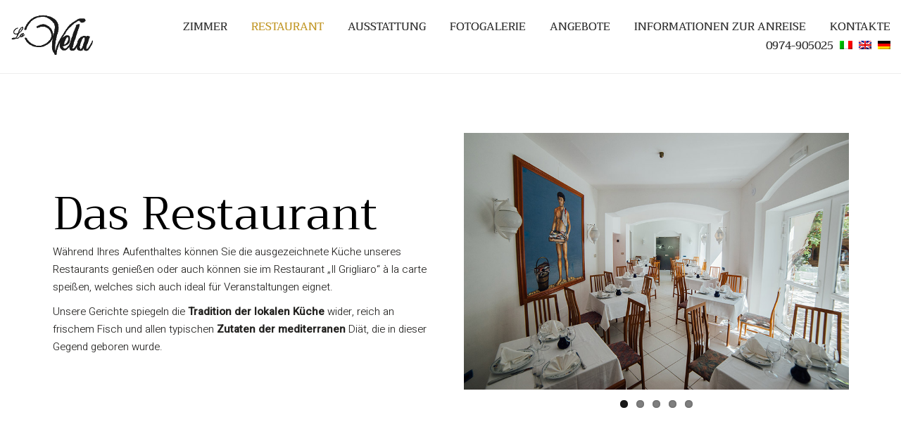

--- FILE ---
content_type: text/html; charset=UTF-8
request_url: https://www.lavelapioppi.com/de/restaurant/
body_size: 17479
content:
<!DOCTYPE html>
<html lang="de-DE" class="no-js">
<head>
    <meta charset="UTF-8">
    <meta http-equiv="X-UA-Compatible" content="IE=edge">
    <meta name="viewport" content="width=device-width, initial-scale=1">

	<link rel="preconnect" href="https://fonts.googleapis.com">
<link rel="preconnect" href="https://fonts.gstatic.com" crossorigin>
<link rel="preload" href="https://fonts.gstatic.com/s/heebo/v21/NGS6v5_NC0k9P9H2TbFhsqMA.woff2" as="font" type="font/woff2" crossorigin>
<link rel="preload" href="https://fonts.gstatic.com/s/trirong/v11/7r3DqXNgp8wxdOdOlyAKzalB58P9ito.woff2" as="font" type="font/woff2" crossorigin>
<link rel="preload" href="https://fonts.gstatic.com/s/trirong/v11/7r3GqXNgp8wxdOdOn4so2IRj6uk.woff2" as="font" type="font/woff2" crossorigin>
<meta name='robots' content='index, follow, max-image-preview:large, max-snippet:-1, max-video-preview:-1' />
	<style>img:is([sizes="auto" i], [sizes^="auto," i]) { contain-intrinsic-size: 3000px 1500px }</style>
	<link rel="alternate" hreflang="it" href="https://www.lavelapioppi.com/ristorante/" />
<link rel="alternate" hreflang="en" href="https://www.lavelapioppi.com/en/the-restaurant/" />
<link rel="alternate" hreflang="de" href="https://www.lavelapioppi.com/de/restaurant/" />
<link rel="alternate" hreflang="x-default" href="https://www.lavelapioppi.com/ristorante/" />

	<!-- This site is optimized with the Yoast SEO plugin v26.1.1 - https://yoast.com/wordpress/plugins/seo/ -->
	<title>Restaurant - Hotel La Vela</title>
	<link rel="canonical" href="https://www.lavelapioppi.com/de/restaurant/" />
	<meta property="og:locale" content="de_DE" />
	<meta property="og:type" content="article" />
	<meta property="og:title" content="Restaurant - Hotel La Vela" />
	<meta property="og:url" content="https://www.lavelapioppi.com/de/restaurant/" />
	<meta property="og:site_name" content="Hotel La Vela" />
	<meta property="article:modified_time" content="2019-04-09T09:57:14+00:00" />
	<meta name="twitter:card" content="summary_large_image" />
	<script type="application/ld+json" class="yoast-schema-graph">{"@context":"https://schema.org","@graph":[{"@type":"WebPage","@id":"https://www.lavelapioppi.com/de/restaurant/","url":"https://www.lavelapioppi.com/de/restaurant/","name":"Restaurant - Hotel La Vela","isPartOf":{"@id":"https://www.lavelapioppi.com/#website"},"datePublished":"2019-03-20T10:52:43+00:00","dateModified":"2019-04-09T09:57:14+00:00","breadcrumb":{"@id":"https://www.lavelapioppi.com/de/restaurant/#breadcrumb"},"inLanguage":"de","potentialAction":[{"@type":"ReadAction","target":["https://www.lavelapioppi.com/de/restaurant/"]}]},{"@type":"BreadcrumbList","@id":"https://www.lavelapioppi.com/de/restaurant/#breadcrumb","itemListElement":[{"@type":"ListItem","position":1,"name":"Home","item":"https://www.lavelapioppi.com/de/"},{"@type":"ListItem","position":2,"name":"Restaurant"}]},{"@type":"WebSite","@id":"https://www.lavelapioppi.com/#website","url":"https://www.lavelapioppi.com/","name":"Hotel La Vela","description":"","potentialAction":[{"@type":"SearchAction","target":{"@type":"EntryPoint","urlTemplate":"https://www.lavelapioppi.com/?s={search_term_string}"},"query-input":{"@type":"PropertyValueSpecification","valueRequired":true,"valueName":"search_term_string"}}],"inLanguage":"de"}]}</script>
	<!-- / Yoast SEO plugin. -->


<link rel='dns-prefetch' href='//fonts.googleapis.com' />
<link rel="alternate" type="application/rss+xml" title="Hotel La Vela &raquo; Feed" href="https://www.lavelapioppi.com/de/feed/" />
<link rel="alternate" type="application/rss+xml" title="Hotel La Vela &raquo; Kommentar-Feed" href="https://www.lavelapioppi.com/de/comments/feed/" />
<link rel='stylesheet' id='wp-block-library-css' href='https://www.lavelapioppi.com/wp/wp-includes/css/dist/block-library/style.min.css?ver=446dbf494546bf2a9595407d71c8647b' media='all' />
<style id='classic-theme-styles-inline-css'>
/*! This file is auto-generated */
.wp-block-button__link{color:#fff;background-color:#32373c;border-radius:9999px;box-shadow:none;text-decoration:none;padding:calc(.667em + 2px) calc(1.333em + 2px);font-size:1.125em}.wp-block-file__button{background:#32373c;color:#fff;text-decoration:none}
</style>
<link rel='stylesheet' id='wp-components-css' href='https://www.lavelapioppi.com/wp/wp-includes/css/dist/components/style.min.css?ver=446dbf494546bf2a9595407d71c8647b' media='all' />
<link rel='stylesheet' id='wp-preferences-css' href='https://www.lavelapioppi.com/wp/wp-includes/css/dist/preferences/style.min.css?ver=446dbf494546bf2a9595407d71c8647b' media='all' />
<link rel='stylesheet' id='wp-block-editor-css' href='https://www.lavelapioppi.com/wp/wp-includes/css/dist/block-editor/style.min.css?ver=446dbf494546bf2a9595407d71c8647b' media='all' />
<link rel='stylesheet' id='popup-maker-block-library-style-css' href='https://www.lavelapioppi.com/wp/wp-content/plugins/popup-maker/dist/packages/block-library-style.css?ver=dbea705cfafe089d65f1' media='all' />
<style id='global-styles-inline-css'>
:root{--wp--preset--aspect-ratio--square: 1;--wp--preset--aspect-ratio--4-3: 4/3;--wp--preset--aspect-ratio--3-4: 3/4;--wp--preset--aspect-ratio--3-2: 3/2;--wp--preset--aspect-ratio--2-3: 2/3;--wp--preset--aspect-ratio--16-9: 16/9;--wp--preset--aspect-ratio--9-16: 9/16;--wp--preset--color--black: #000000;--wp--preset--color--cyan-bluish-gray: #abb8c3;--wp--preset--color--white: #ffffff;--wp--preset--color--pale-pink: #f78da7;--wp--preset--color--vivid-red: #cf2e2e;--wp--preset--color--luminous-vivid-orange: #ff6900;--wp--preset--color--luminous-vivid-amber: #fcb900;--wp--preset--color--light-green-cyan: #7bdcb5;--wp--preset--color--vivid-green-cyan: #00d084;--wp--preset--color--pale-cyan-blue: #8ed1fc;--wp--preset--color--vivid-cyan-blue: #0693e3;--wp--preset--color--vivid-purple: #9b51e0;--wp--preset--gradient--vivid-cyan-blue-to-vivid-purple: linear-gradient(135deg,rgba(6,147,227,1) 0%,rgb(155,81,224) 100%);--wp--preset--gradient--light-green-cyan-to-vivid-green-cyan: linear-gradient(135deg,rgb(122,220,180) 0%,rgb(0,208,130) 100%);--wp--preset--gradient--luminous-vivid-amber-to-luminous-vivid-orange: linear-gradient(135deg,rgba(252,185,0,1) 0%,rgba(255,105,0,1) 100%);--wp--preset--gradient--luminous-vivid-orange-to-vivid-red: linear-gradient(135deg,rgba(255,105,0,1) 0%,rgb(207,46,46) 100%);--wp--preset--gradient--very-light-gray-to-cyan-bluish-gray: linear-gradient(135deg,rgb(238,238,238) 0%,rgb(169,184,195) 100%);--wp--preset--gradient--cool-to-warm-spectrum: linear-gradient(135deg,rgb(74,234,220) 0%,rgb(151,120,209) 20%,rgb(207,42,186) 40%,rgb(238,44,130) 60%,rgb(251,105,98) 80%,rgb(254,248,76) 100%);--wp--preset--gradient--blush-light-purple: linear-gradient(135deg,rgb(255,206,236) 0%,rgb(152,150,240) 100%);--wp--preset--gradient--blush-bordeaux: linear-gradient(135deg,rgb(254,205,165) 0%,rgb(254,45,45) 50%,rgb(107,0,62) 100%);--wp--preset--gradient--luminous-dusk: linear-gradient(135deg,rgb(255,203,112) 0%,rgb(199,81,192) 50%,rgb(65,88,208) 100%);--wp--preset--gradient--pale-ocean: linear-gradient(135deg,rgb(255,245,203) 0%,rgb(182,227,212) 50%,rgb(51,167,181) 100%);--wp--preset--gradient--electric-grass: linear-gradient(135deg,rgb(202,248,128) 0%,rgb(113,206,126) 100%);--wp--preset--gradient--midnight: linear-gradient(135deg,rgb(2,3,129) 0%,rgb(40,116,252) 100%);--wp--preset--font-size--small: 13px;--wp--preset--font-size--medium: 20px;--wp--preset--font-size--large: 36px;--wp--preset--font-size--x-large: 42px;--wp--preset--spacing--20: 0.44rem;--wp--preset--spacing--30: 0.67rem;--wp--preset--spacing--40: 1rem;--wp--preset--spacing--50: 1.5rem;--wp--preset--spacing--60: 2.25rem;--wp--preset--spacing--70: 3.38rem;--wp--preset--spacing--80: 5.06rem;--wp--preset--shadow--natural: 6px 6px 9px rgba(0, 0, 0, 0.2);--wp--preset--shadow--deep: 12px 12px 50px rgba(0, 0, 0, 0.4);--wp--preset--shadow--sharp: 6px 6px 0px rgba(0, 0, 0, 0.2);--wp--preset--shadow--outlined: 6px 6px 0px -3px rgba(255, 255, 255, 1), 6px 6px rgba(0, 0, 0, 1);--wp--preset--shadow--crisp: 6px 6px 0px rgba(0, 0, 0, 1);}:where(.is-layout-flex){gap: 0.5em;}:where(.is-layout-grid){gap: 0.5em;}body .is-layout-flex{display: flex;}.is-layout-flex{flex-wrap: wrap;align-items: center;}.is-layout-flex > :is(*, div){margin: 0;}body .is-layout-grid{display: grid;}.is-layout-grid > :is(*, div){margin: 0;}:where(.wp-block-columns.is-layout-flex){gap: 2em;}:where(.wp-block-columns.is-layout-grid){gap: 2em;}:where(.wp-block-post-template.is-layout-flex){gap: 1.25em;}:where(.wp-block-post-template.is-layout-grid){gap: 1.25em;}.has-black-color{color: var(--wp--preset--color--black) !important;}.has-cyan-bluish-gray-color{color: var(--wp--preset--color--cyan-bluish-gray) !important;}.has-white-color{color: var(--wp--preset--color--white) !important;}.has-pale-pink-color{color: var(--wp--preset--color--pale-pink) !important;}.has-vivid-red-color{color: var(--wp--preset--color--vivid-red) !important;}.has-luminous-vivid-orange-color{color: var(--wp--preset--color--luminous-vivid-orange) !important;}.has-luminous-vivid-amber-color{color: var(--wp--preset--color--luminous-vivid-amber) !important;}.has-light-green-cyan-color{color: var(--wp--preset--color--light-green-cyan) !important;}.has-vivid-green-cyan-color{color: var(--wp--preset--color--vivid-green-cyan) !important;}.has-pale-cyan-blue-color{color: var(--wp--preset--color--pale-cyan-blue) !important;}.has-vivid-cyan-blue-color{color: var(--wp--preset--color--vivid-cyan-blue) !important;}.has-vivid-purple-color{color: var(--wp--preset--color--vivid-purple) !important;}.has-black-background-color{background-color: var(--wp--preset--color--black) !important;}.has-cyan-bluish-gray-background-color{background-color: var(--wp--preset--color--cyan-bluish-gray) !important;}.has-white-background-color{background-color: var(--wp--preset--color--white) !important;}.has-pale-pink-background-color{background-color: var(--wp--preset--color--pale-pink) !important;}.has-vivid-red-background-color{background-color: var(--wp--preset--color--vivid-red) !important;}.has-luminous-vivid-orange-background-color{background-color: var(--wp--preset--color--luminous-vivid-orange) !important;}.has-luminous-vivid-amber-background-color{background-color: var(--wp--preset--color--luminous-vivid-amber) !important;}.has-light-green-cyan-background-color{background-color: var(--wp--preset--color--light-green-cyan) !important;}.has-vivid-green-cyan-background-color{background-color: var(--wp--preset--color--vivid-green-cyan) !important;}.has-pale-cyan-blue-background-color{background-color: var(--wp--preset--color--pale-cyan-blue) !important;}.has-vivid-cyan-blue-background-color{background-color: var(--wp--preset--color--vivid-cyan-blue) !important;}.has-vivid-purple-background-color{background-color: var(--wp--preset--color--vivid-purple) !important;}.has-black-border-color{border-color: var(--wp--preset--color--black) !important;}.has-cyan-bluish-gray-border-color{border-color: var(--wp--preset--color--cyan-bluish-gray) !important;}.has-white-border-color{border-color: var(--wp--preset--color--white) !important;}.has-pale-pink-border-color{border-color: var(--wp--preset--color--pale-pink) !important;}.has-vivid-red-border-color{border-color: var(--wp--preset--color--vivid-red) !important;}.has-luminous-vivid-orange-border-color{border-color: var(--wp--preset--color--luminous-vivid-orange) !important;}.has-luminous-vivid-amber-border-color{border-color: var(--wp--preset--color--luminous-vivid-amber) !important;}.has-light-green-cyan-border-color{border-color: var(--wp--preset--color--light-green-cyan) !important;}.has-vivid-green-cyan-border-color{border-color: var(--wp--preset--color--vivid-green-cyan) !important;}.has-pale-cyan-blue-border-color{border-color: var(--wp--preset--color--pale-cyan-blue) !important;}.has-vivid-cyan-blue-border-color{border-color: var(--wp--preset--color--vivid-cyan-blue) !important;}.has-vivid-purple-border-color{border-color: var(--wp--preset--color--vivid-purple) !important;}.has-vivid-cyan-blue-to-vivid-purple-gradient-background{background: var(--wp--preset--gradient--vivid-cyan-blue-to-vivid-purple) !important;}.has-light-green-cyan-to-vivid-green-cyan-gradient-background{background: var(--wp--preset--gradient--light-green-cyan-to-vivid-green-cyan) !important;}.has-luminous-vivid-amber-to-luminous-vivid-orange-gradient-background{background: var(--wp--preset--gradient--luminous-vivid-amber-to-luminous-vivid-orange) !important;}.has-luminous-vivid-orange-to-vivid-red-gradient-background{background: var(--wp--preset--gradient--luminous-vivid-orange-to-vivid-red) !important;}.has-very-light-gray-to-cyan-bluish-gray-gradient-background{background: var(--wp--preset--gradient--very-light-gray-to-cyan-bluish-gray) !important;}.has-cool-to-warm-spectrum-gradient-background{background: var(--wp--preset--gradient--cool-to-warm-spectrum) !important;}.has-blush-light-purple-gradient-background{background: var(--wp--preset--gradient--blush-light-purple) !important;}.has-blush-bordeaux-gradient-background{background: var(--wp--preset--gradient--blush-bordeaux) !important;}.has-luminous-dusk-gradient-background{background: var(--wp--preset--gradient--luminous-dusk) !important;}.has-pale-ocean-gradient-background{background: var(--wp--preset--gradient--pale-ocean) !important;}.has-electric-grass-gradient-background{background: var(--wp--preset--gradient--electric-grass) !important;}.has-midnight-gradient-background{background: var(--wp--preset--gradient--midnight) !important;}.has-small-font-size{font-size: var(--wp--preset--font-size--small) !important;}.has-medium-font-size{font-size: var(--wp--preset--font-size--medium) !important;}.has-large-font-size{font-size: var(--wp--preset--font-size--large) !important;}.has-x-large-font-size{font-size: var(--wp--preset--font-size--x-large) !important;}
:where(.wp-block-post-template.is-layout-flex){gap: 1.25em;}:where(.wp-block-post-template.is-layout-grid){gap: 1.25em;}
:where(.wp-block-columns.is-layout-flex){gap: 2em;}:where(.wp-block-columns.is-layout-grid){gap: 2em;}
:root :where(.wp-block-pullquote){font-size: 1.5em;line-height: 1.6;}
</style>
<link rel='stylesheet' id='contact-form-7-css' href='https://www.lavelapioppi.com/wp/wp-content/plugins/contact-form-7/includes/css/styles.css?ver=6.1.2' media='all' />
<link rel='stylesheet' id='imecreditcss-css' href='https://www.lavelapioppi.com/wp/wp-content/plugins/imecredit/imestyle.css?ver=446dbf494546bf2a9595407d71c8647b' media='all' />
<link rel='stylesheet' id='wpml-legacy-vertical-list-0-css' href='https://www.lavelapioppi.com/wp/wp-content/plugins/sitepress-multilingual-cms/templates/language-switchers/legacy-list-vertical/style.min.css?ver=1' media='all' />
<link rel='stylesheet' id='wpml-menu-item-0-css' href='https://www.lavelapioppi.com/wp/wp-content/plugins/sitepress-multilingual-cms/templates/language-switchers/menu-item/style.min.css?ver=1' media='all' />
<link rel='stylesheet' id='js_composer_front-css' href='https://www.lavelapioppi.com/wp/wp-content/plugins/js_composer/assets/css/js_composer.min.css?ver=8.6.1' media='all' />
<link rel='stylesheet' id='kalium-bootstrap-css-css' href='https://www.lavelapioppi.com/wp/wp-content/themes/kalium/assets/css/bootstrap.min.css?ver=3.28.1755265153' media='all' />
<link rel='stylesheet' id='kalium-theme-base-css-css' href='https://www.lavelapioppi.com/wp/wp-content/themes/kalium/assets/css/base.min.css?ver=3.28.1755265153' media='all' />
<link rel='stylesheet' id='kalium-theme-style-new-css-css' href='https://www.lavelapioppi.com/wp/wp-content/themes/kalium/assets/css/new/style.min.css?ver=3.28.1755265153' media='all' />
<link rel='stylesheet' id='kalium-theme-other-css-css' href='https://www.lavelapioppi.com/wp/wp-content/themes/kalium/assets/css/other.min.css?ver=3.28.1755265153' media='all' />
<link rel='stylesheet' id='kalium-style-css-css' href='https://www.lavelapioppi.com/wp/wp-content/themes/kalium/style.css?ver=3.28.1755265153' media='all' />
<link rel='stylesheet' id='custom-skin-css' href='https://www.lavelapioppi.com/wp/wp-content/themes/kalium-child/custom-skin.css?ver=4a1e61cc36a76695b5c1bf61c2017663' media='all' />
<link rel='stylesheet' id='typolab-heebo-font-font-2-css' href='https://fonts.googleapis.com/css2?family=Heebo%3Awght%40300%3B400%3B500&#038;display=swap&#038;ver=3.28' media='all' />
<link rel='stylesheet' id='typolab-trirong-font-font-1-css' href='https://fonts.googleapis.com/css2?family=Trirong%3Awght%40300%3B400&#038;display=swap&#038;ver=3.28' media='all' />
    <script type="text/javascript">
		var ajaxurl = ajaxurl || 'https://www.lavelapioppi.com/wp/wp-admin/admin-ajax.php';
				var icl_language_code = "de";
		    </script>
	
<style data-custom-selectors>.sub-heading{font-family:"Heebo";font-style:normal;font-weight:500;text-transform:uppercase;font-size:11px}.site-footer.site-footer-inverted .footer-bottom-content .copyrights p{font-family:"Heebo";font-style:normal;font-weight:300;text-transform:uppercase;font-size:11px}.site-footer .footer-widgets .widget .widgettitle{font-family:"Heebo";font-style:normal;font-weight:300;text-transform:uppercase;font-size:13px}.homepage-button{font-family:"Heebo";font-style:normal;font-weight:normal}.contact-form .button, .button{font-family:"Heebo";font-style:normal;font-weight:normal;text-transform:uppercase;font-size:13px}.title-stylized h5{font-family:"Heebo";font-style:normal;font-weight:normal;text-transform:uppercase;font-size:13px}body, p{font-family:"Heebo";font-style:normal;font-weight:300}.labeled-input-row label, .labeled-textarea-row label{font-family:"Heebo";font-style:normal;font-weight:normal;text-transform:uppercase;font-size:13px}.widget.widget_recent_entries li .post-date, .woocommerce .woocommerce-Reviews #comments .commentlist .comment-text .meta time, .single-post .post .post-meta-only .post-meta, .single-post .post-comments--list .comment .commenter-details .date, .wpb_wrapper .lab-blog-posts .blog-post-entry .blog-post-content-container .blog-post-date, .blog-posts .post-item .post-details .post-meta{font-family:"Heebo";font-style:normal;font-weight:300;text-transform:uppercase;font-size:11px}.post-navigation--label em{font-family:"Heebo";font-style:normal;font-weight:300;text-transform:uppercase;font-size:11px}.portfolio-holder .thumb .hover-state .info p{font-family:"Heebo";font-style:normal;font-weight:300;text-transform:uppercase;font-size:13px}.product-filter ul li a{font-family:"Heebo";font-style:normal;font-weight:300;text-transform:uppercase;font-size:18px}.restaurant-menu h4{font-family:"Heebo";font-style:normal;font-weight:normal;text-transform:uppercase;font-size:12px}.page-heading--description p, .section-title p{font-family:"Heebo";font-style:normal;font-weight:300;font-size:16px}.home .show-more .reveal-button{font-family:"Heebo";font-style:normal;font-weight:normal;text-transform:uppercase;font-size:14px}</style>
<style data-custom-selectors>h1, h2, h3, h4, h5, h6{font-family:"Trirong";font-style:normal;font-weight:normal}.main-header.menu-type-standard-menu .standard-menu-container div.menu>ul>li>a, .main-header.menu-type-standard-menu .standard-menu-container ul.menu>li>a, .main-header.menu-type-standard-menu .standard-menu-container div.menu>ul ul li a, .main-header.menu-type-standard-menu .standard-menu-container ul.menu ul li a{font-family:"Trirong";font-style:normal;font-weight:normal;text-transform:uppercase}.main-header .header-logo{font-family:"Trirong";font-style:normal;font-weight:normal}.site-footer.site-footer-inverted .footer-widgets .widget{font-family:"Trirong";font-style:normal;font-weight:normal}.site-footer.site-footer-inverted .footer-widgets .widget ul li{font-family:"Trirong";font-style:normal;font-weight:normal;font-size:16px}.post-navigation--post-title{font-family:"Trirong";font-style:normal;font-weight:normal}.single-post .post .post-share-networks .share-title{font-family:"Trirong";font-style:normal;font-weight:normal}.portfolio-holder .thumb .hover-state .info h3{font-family:"Trirong";font-style:normal;font-weight:300;font-size:30px}.portfolio-title-holder .pt-column.pt-column-title h1{font-family:"Trirong";font-style:normal;font-weight:normal;font-size:56px}.single-portfolio-holder .details .services.row+ .link a{font-family:"Trirong";font-style:normal;font-weight:normal}.food-list del{font-family:"Trirong";font-style:normal;font-weight:normal;font-size:20px}@media screen and (max-width:992px){.food-list del{font-size:16px}}.food-list h3{font-family:"Trirong";font-style:normal;font-weight:normal;font-size:20px}@media screen and (max-width:992px){.food-list h3{font-size:16px}}.restaurant-menu li{font-family:"Trirong";font-style:normal;font-weight:normal;font-size:20px}.types-of-massage h3{font-family:"Trirong";font-style:normal;font-weight:300;font-size:24px}.page-heading--title{font-family:"Trirong";font-style:normal;font-weight:normal;font-size:56px}.h1-title, .page-heading--title, .portfolio-title-holder .pt-column.pt-column-title h1{font-family:"Trirong";font-style:normal;font-weight:normal;font-size:64px}@media screen and (max-width:768px){.h1-title, .page-heading--title, .portfolio-title-holder .pt-column.pt-column-title h1{font-size:36px}}.home-auto-type h2{font-family:"Trirong";font-style:normal;font-weight:normal;font-size:32px}@media screen and (max-width:768px){.home-auto-type h2{font-size:20px}}.mobile-menu-wrapper.mobile-menu-fullscreen .mobile-menu-container ul.menu li a{font-family:"Trirong";font-style:normal;font-weight:300;font-size:24px}</style><script type="text/javascript" src="https://www.lavelapioppi.com/wp/wp-includes/js/jquery/jquery.min.js?ver=3.7.1" id="jquery-core-js"></script>
<script type="text/javascript" src="https://www.lavelapioppi.com/wp/wp-includes/js/jquery/jquery-migrate.min.js?ver=3.4.1" id="jquery-migrate-js"></script>
<script></script><link rel="https://api.w.org/" href="https://www.lavelapioppi.com/de/wp-json/" /><link rel="alternate" title="JSON" type="application/json" href="https://www.lavelapioppi.com/de/wp-json/wp/v2/pages/3153" /><link rel="alternate" title="oEmbed (JSON)" type="application/json+oembed" href="https://www.lavelapioppi.com/de/wp-json/oembed/1.0/embed?url=https%3A%2F%2Fwww.lavelapioppi.com%2Fde%2Frestaurant%2F" />
<link rel="alternate" title="oEmbed (XML)" type="text/xml+oembed" href="https://www.lavelapioppi.com/de/wp-json/oembed/1.0/embed?url=https%3A%2F%2Fwww.lavelapioppi.com%2Fde%2Frestaurant%2F&#038;format=xml" />
<meta name="facebook-domain-verification" content="pym3kotmsrcmxtrjn60ua1qjw5tjt6" />
<!-- Meta Pixel Code -->
<script>
!function(f,b,e,v,n,t,s)
{if(f.fbq)return;n=f.fbq=function(){n.callMethod?
n.callMethod.apply(n,arguments):n.queue.push(arguments)};
if(!f._fbq)f._fbq=n;n.push=n;n.loaded=!0;n.version='2.0';
n.queue=[];t=b.createElement(e);t.async=!0;
t.src=v;s=b.getElementsByTagName(e)[0];
s.parentNode.insertBefore(t,s)}(window, document,'script',
'https://connect.facebook.net/en_US/fbevents.js');
fbq('init', '692011668694664');
fbq('track', 'PageView');
</script>
<noscript><img height="1" width="1" style="display:none"
src="https://www.facebook.com/tr?id=692011668694664&ev=PageView&noscript=1"
/></noscript>
<!-- End Meta Pixel Code -->

<!-- Google tag (gtag.js) -->
<script async src="https://www.googletagmanager.com/gtag/js?id=AW-801289804"></script>
<script>
  window.dataLayer = window.dataLayer || [];
  function gtag(){dataLayer.push(arguments);}
  gtag('js', new Date());
  gtag('config', 'AW-801289804');
</script>

<!-- Start cookieyes banner --> 
<script id="cookieyes" type="text/javascript" src="https://cdn-cookieyes.com/client_data/0548d90231b912d01b2f25f4/script.js"></script> 
<!-- End cookieyes banner -->

<meta name="generator" content="WPML ver:4.8.3 stt:1,3,27;" />
<style id="theme-custom-css">.title-divider {margin-top: 15px !important;margin-bottom: 25px !important;width: 220px;height: auto;}.image-shadow {-webkit-box-shadow: -20px 15px 90px rgba(0, 0, 0, 0.30);box-shadow: -20px 15px 90px rgba(0, 0, 0, 0.30);}.section-title {margin-top: 40px;}body,p {line-height: 1.7;}.site-footer a:after,.wrapper a:after {display: none;}.site-footer a:hover,.blog-posts .post-item .post-details .post-title a:hover,.single-post .post .post-meta a:hover,.wrapper a:hover,.wpb_wrapper .lab-blog-posts .blog-post-entry .blog-post-content-container .blog-post-title a:hover,body a:hover {color: #222;}.page-heading {margin-bottom: 40px;margin-top: 40px;}.page-heading--title-section {width: 100%;margin: 0 auto;max-width: 70%;text-align: center;position: relative;margin-bottom: 0;margin-top: 0;}.page-heading--title,.portfolio-title-holder .pt-column.pt-column-title h1 {margin-bottom: 15px;}.page-heading--description p~p {margin-top: 0px;}.main-header.menu-type-standard-menu .standard-menu-container div.menu>ul>li+li,.main-header.menu-type-standard-menu .standard-menu-container ul.menu>li+li {margin-left: 30px;}.main-header.menu-type-standard-menu .standard-menu-container ul.menu>li>a:hover {color: #c39a2c !important;}.main-header.menu-type-standard-menu .standard-menu-container ul.menu>li.current-menu-item>a,.main-header.menu-type-standard-menu .standard-menu-container ul.menu>li.current_page_parent>a,.main-header.menu-type-standard-menu .standard-menu-container ul.menu>li>a:hover {color: #c39a2c !important;}.main-header.menu-type-standard-menu .standard-menu-container div.menu > ul ul, .main-header.menu-type-standard-menu .standard-menu-container ul.menu ul {background-color: #c39a2c !important;box-shadow: 0px 0px 0px 5px #c39a2c, inset 0px 0px 0px 1px rgba(255,255,255,.5) !important;}.labeled-input-row label,.labeled-textarea-row label {letter-spacing: 2px;}.bullet-bar .tp-bullet {    width: 60px;    height: 1px;    background: rgba(255,255,255,0.5);}.bullet-bar .tp-bullet:hover, .bullet-bar .tp-bullet.selected {    background: rgba(255,255,255,1);}.homepage-intro {padding: 45px 0;}.home-auto-type h2 {margin-top: 0px;}.service-icons {padding-top: 35px;}.service-icons img {height: 48px;width: auto;}.homepage-reviews {padding-top: 45px;}.vc_tta-container {margin-bottom: 0px;}.review-tabs {width: 60%;margin: 0 auto;}.homepage-events  .show-more {margin: 0px;}.home .show-more .reveal-button {border: none;letter-spacing: 2px;}.home .show-more .reveal-button a {color: #000;box-shadow: 0px 0px 0px 1px rgba(0,0,0,.1), 0px 0px 0px 2px #FFF, 0px 0px 0px 3px rgba(0,0,0,.1);}.home .show-more .reveal-button a:hover {box-shadow: 0px 0px 0px 1px rgba(0,0,0,.5), 0px 0px 0px 2px #FFF, 0px 0px 0px 3px rgba(0,0,0,.5);}.homepage-events .show-more .reveal-button a {box-shadow: 0px 0px 0px 1px rgba(0,0,0,.1), 0px 0px 0px 2px #EEE, 0px 0px 0px 3px rgba(0,0,0,.1);}.homepage-events .show-more .reveal-button a:hover {box-shadow: 0px 0px 0px 1px rgba(0,0,0,.5), 0px 0px 0px 2px #EEE, 0px 0px 0px 3px rgba(0,0,0,.5);}.homepage-events {  padding-top: 45px;  padding-bottom: 30px;}.homepage-posts .blog-post-entry .blog-post-content-container {background: #FFF;}.homepage-rooms {  padding-top: 45px;}.homepage-rooms .wpb_wrapper .lab-portfolio-items .more-link {  margin-top: 10px;}.homepage-rooms .show-more {  margin: 0px;}.blog-posts .post-item.template-standard .post-details {padding: 35px 40px;}.blog-posts .post-item.template-standard {-webkit-transition: all 0.3s;-o-transition: all 0.3s;transition: all 0.3s;}.blog-posts .post-item.template-standard:hover {-webkit-box-shadow: 0 5px 20px rgba(0, 0, 0, .06);box-shadow: 0 5px 20px rgba(0, 0, 0, .06);}.wpb_wrapper .lab-blog-posts .blog-post-entry .blog-post-content-container .blog-post-title a:after,.blog-posts .post-item .post-details .post-title a:after {display: none;}.wpb_wrapper .lab-blog-posts .blog-post-entry .blog-post-content-container .blog-post-title a:hover,.blog-posts .post-item .post-details .post-title a:hover {color: #c39a2c;}.blog-posts .post-item .post-details .post-meta i {display: none;}.widget.widget_recent_entries li .post-date,.woocommerce .woocommerce-Reviews #comments .commentlist .comment-text .meta time,.single-post .post .post-meta-only .post-meta,.single-post .post-comments--list .comment .commenter-details .date,.post-navigation--label em,.wpb_wrapper .lab-blog-posts .blog-post-entry .blog-post-content-container .blog-post-date,.blog-posts .post-item .post-details .post-meta {letter-spacing: 2px;}.blog-posts .post-item .post-details .post-meta {margin-bottom: 5px;}.post_format-post-format-link .post-details {background-color: #f3ede5;border: none !important;padding: 30px;}.post_format-post-format-link .post-item {-webkit-box-shadow: 0 5px 20px rgba(0, 0, 0, .06);box-shadow: 0 5px 20px rgba(0, 0, 0, .06);}.post_format-post-format-link .post-details .post-meta {display: none;}.post_format-post-format-link .post-details .post-excerpt {margin-bottom: 0px !important;}.post_format-post-format-link .post-details .post-excerpt p {margin-bottom: 0px;}.single-post .post .post-meta a {color: #c39a2c;}.single-post .post .post-meta i {line-height: 0;}.widget_text.widget.widget_custom_html {}.widget.widget_product_search .search-bar input[name="s"],.widget.widget_search .search-bar input[name="s"] {background: none;}.widget-area--skin-background-fill .widget.widget_tag_cloud a {background: #FFF;}.portfolio-title-holder {display: block;}.portfolio-title-holder .pt-column.pt-column-title {width: 100%;margin: 0 auto;max-width: 70%;text-align: center;position: relative;margin-bottom: 40px;padding-right: 0px;}.portfolio-title-holder .pt-column {margin: auto;}.product-filter ul li.active a {color: #c39a2c;}.product-filter ul li a:after {height: 2px !important;display: block;background: #c39a2c;content: "";width: 0%;position: absolute;top: 45%;margin: 0 auto;left: 0;right: 0;-webkit-transition: all .2s cubic-bezier(0, 0, 0.16, 0.95);-o-transition: all .2s cubic-bezier(0, 0, 0.16, 0.95);transition: all .2s cubic-bezier(0, 0, 0.16, 0.95);opacity: 0.5;}.product-filter ul li a:hover:after {width: 100%;opacity: 1;}.product-filter ul li.active a:after {opacity: 1;}.product-filter ul {text-align: center;}.portfolio-holder .thumb .hover-state .info p {letter-spacing: 2px;}.portfolio-holder .thumb .hover-state .info p a:hover {color: #222;}.single-portfolio-holder .checklist-entry ul {list-style-type: none;padding: 0px;}.single-portfolio-holder .checklist-entry img {vertical-align: baseline;margin-right: 10px;}.single-portfolio-holder .details .link a {background: #c39a2c;padding: 5px 20px;color: #FFF;}.single-portfolio-holder.portfolio-type-5 .portfolio-description-container .portfolio-description-fullinfo .collapse-project-info {margin: 0px;visibility: hidden;opacity: 0;-webkit-transition: opacity 0.3s;-o-transition: opacity 0.3s;transition: opacity 0.3s;}.single-portfolio-holder.portfolio-type-5 .portfolio-description-container .portfolio-description-fullinfo:hover .collapse-project-info {visibility: visible;opacity: 1;}.restaurant {padding: 45px 0;}.restaurant-row-2 {padding: 30px 0;}.restaurant-menu {padding: 0;padding-top: 35px;}.restaurant-menu h4 {letter-spacing: 3px;margin-bottom: 20px;}.restaurant-menu ul {text-align: left;}.restaurant-menu li a:after {display: none !important;}.restaurant-menu li {border-bottom: 1px solid #e0ded4 !important;padding: 10px 15px 5px 0px !important;margin: 0px !important;}.restaurant-menu ul li.vc_active {border-bottom-color: #222 !important;}.restaurant-menu ul li.vc_active a {color: #222 !important;}.wpb-js-composer .vc_tta.restaurant-menu .vc_tta-panel-body {-webkit-transition: none !important;-o-transition: none !important;transition: none !important;-webkit-transform: none !important;-ms-transform: none !important;transform: none !important;}.food-list h3 {border-bottom: 1px dotted #CCC;padding-bottom: 10px;color: #000;}.food-list del {position: absolute;top: 0;right: 0;text-decoration: none;color: #000;}.food-list p {padding-right: 0;color: #888;}.vc_btn3:after {background-color: transparent !important;}.menu-catalog {padding: 0;padding-top: 20px;}.spa-services {  padding: 40px 0;}.spa-menu-row {padding: 50px 0;}.spa-divider {text-align: center !important;}.spa-divider img {width: 20%;}.spa-menu .vc_tta-panel-body {padding: 25px 50px !important;-webkit-box-shadow: 0 5px 40px rgba(0, 0, 0, .15);box-shadow: 0 5px 40px rgba(0, 0, 0, .15);}.spa-menu .vc_tta-tab {padding-bottom: 0px !important;border-bottom: none !important;padding-right: 5px !important;}.spa-menu .vc_tta-tab a {padding: 5px 20px !important;}.types-of-massage {padding-top: 35px;}.types-of-massage h3 {line-height: 1.8;}.types-of-massage h3 img {width: 36px;margin-right: 20px;float: left;}.massage-row {background-position: bottom right;background-repeat: no-repeat;background-size: 30%;background-color: #fafafa;padding: 50px 0;}.sub-heading {letter-spacing: 5px;}.separator-rotate {-webkit-transform: rotate(90deg);-ms-transform: rotate(90deg);transform: rotate(90deg);}.contact-address-row {padding-top: 70px;}.contact-address-small-box {padding-top: 20px;padding-bottom: 30px;}.contact-address .vc_column-inner {margin-top: 50px;margin-right: -100px;padding: 55px 130px 35px 55px;}.labeled-textarea-row textarea {background-image: -webkit-linear-gradient(#CCC 1px, transparent 1px);background-image: -o-linear-gradient(#CCC 1px, transparent 1px);background-image: linear-gradient(#CCC 1px, transparent 1px);}.labeled-input-row input {border-bottom-color: #CCC;}.title-stylized {letter-spacing: 2px;margin-bottom: 20px}.wpb_wrapper .lab-google-map.contact-page {margin-bottom: 35px;-webkit-box-shadow: -20px 15px 90px rgba(0, 0, 0, 0.30);box-shadow: -20px 15px 90px rgba(0, 0, 0, 0.30);-webkit-transition: all 0.3s;-o-transition: all 0.3s;transition: all 0.3s;}@media (min-width: 1200px) {footer .container {width: 960px !important;}}footer.site-footer {background: #222 !important;}footer.site-footer {padding-top: 30px;}@media (min-width: 1400px) {.container {width: 1370px;max-width: 1370px;}.vc-container .vc-parent-row.row-stretch_row>.vc_row,.vc-container .vc-parent-row.row-default {width: 1370px;max-width: 1370px;}}.site-footer .footer-widgets .widget.widget_nav_menu ul li a:hover {color: #FFF;}.site-footer .footer-widgets .widget.widget_nav_menu ul li a:after {height: 1px !important;display: block;background: #c39a2c;content: "";width: 0%;position: absolute;margin: 0 auto;left: 0;right: 0;-webkit-transition: all .2s cubic-bezier(0, 0, 0.16, 0.95);-o-transition: all .2s cubic-bezier(0, 0, 0.16, 0.95);transition: all .2s cubic-bezier(0, 0, 0.16, 0.95);opacity: 0.5;}.site-footer .footer-widgets .widget.widget_nav_menu ul li a:hover:after {width: 100%;opacity: 1;}.widget-area.widgets--columned-layout>.widget {}.site-footer.site-footer-inverted .footer-widgets .widget ul li {padding: 2px 0;}.site-footer.site-footer-inverted .footer-widgets .widget a {color: #999;}.site-footer .footer-widgets .widget .widgettitle {letter-spacing: 2px;}.site-footer .footer-widgets {margin: 30px 0px;}.footer-awards {text-align: center;padding: 0px;margin-bottom: 40px;}.footer-awards li {display: inline-block;list-style-type: none;margin-right: 20px;}.footer-awards li img {width: 64px;}.site-footer.site-footer-inverted hr {display: none;}.site-footer .footer-bottom-content {padding-top: 20px;padding-bottom: 20px;}.site-footer.footer-bottom-horizontal .footer-bottom-content {display: block;}.site-footer.footer-bottom-horizontal .footer-bottom-content .footer-content-right {width: 100%;display: block;}.site-footer.footer-bottom-horizontal .footer-bottom-content .footer-content-left {display: block;width: 100%;text-align: center;}.site-footer.site-footer-inverted .footer-bottom-content .copyrights {text-align: center;}.site-footer.site-footer-inverted .footer-bottom-content .copyrights p {letter-spacing: 4px;color: #999;}.site-footer.footer-bottom-horizontal .footer-bottom-content .social-networks {margin-top: 0px;}.site-footer.footer-bottom-horizontal .footer-bottom-content .social-networks.rounded li a {width: 35px;height: 35px;background: transparent !important;}.site-footer.footer-bottom-horizontal .footer-bottom-content .social-networks.rounded li a i {color: #999;}@media (min-width: 1600px) {.container {width: 1570px;max-width: 1570px;}.vc-container .vc-parent-row.row-stretch_row>.vc_row,.vc-container .vc-parent-row.row-default {width: 1570px;max-width: 1570px;}}.site-footer .footer-widgets .widget.widget_nav_menu ul li a {-webkit-transition: all .2s cubic-bezier(0, 0, 0.16, 0.95);-o-transition: all .2s cubic-bezier(0, 0, 0.16, 0.95);transition: all .2s cubic-bezier(0, 0, 0.16, 0.95);}.go-to-top {background-color: #c39a2c;}.example { color: red !important;}.responstable {  margin: 1em 0;  width: 100%;  overflow: hidden;  background: #FFF;  color: #000000;  border-radius: 10px;  border: 1px solid #cccccc;}.responstable tr {  border: 1px solid #cccccc;}.responstable tr:first-child {  background-color: #cccccc;}.responstable td {  display: block;  word-wrap: break-word;  max-width: 7em;}.responstable td:first-child {  display: table-cell;  text-align: center;  border-right: 1px solid #cccccc;}.responstable td {  text-align: left;  margin: .5em 1em;}@media (min-width: 480px) {  .responstable th, .responstable td {    display: table-cell;    padding: 1em;  }}.vc_general.vc_cta3.vc_cta3-style-classic {    background-color: #dedede;}div.wpcf7 .wpcf7-form-control { max-width: 100%; }div.wpcf7 input[type="submit"] {border: 1px solid #c39a2c;    background: #c39a2c;    color: #fff;    font-size: 2rem;    line-height: 1;    padding: 10px 20px;}div.wpcf7{    padding: 50px;    margin-bottom: 90px;    background-color: #efefef;    border: 1px solid #ddd;    clear:both;}@media (max-width: 850px) {    div.wpcf7{    padding: 10px;    width:auto;    max-width: auto;    clear:both;}}#responsive-form{max-width:600px ;margin:0 auto;        width:100%;}.form-row{width: 100%;}.column-half, .column-full{float: left;position: relative;padding: 0.65rem;width:100%;-webkit-box-sizing: border-box;        -moz-box-sizing: border-box;        box-sizing: border-box}.clearfix:after {content: "";display: table;clear: both;}@media only screen and (min-width: 48em) { .column-half{width: 50%;}}.wpcf7 input[type="text"], .wpcf7 input[type="email"], .wpcf7 input[type="date"], .wpcf7 input[type="select"], .wpcf7 select, .wpcf7 input[type="checkbox"], .wpcf7 input[type="tel"], .wpcf7 textarea {width: 100%;padding: 8px;border: 1px solid #ccc;border-radius: 3px;-webkit-box-sizing: border-box;-moz-box-sizing: border-box;box-sizing: border-box;height: inherit;}.wpcf7 input[type="checkbox"] {    width: auto;}.wpcf7 input[type="text"]:focus{background: #fff;}.wpcf7-submit{float: right;background: #c39a2c;color: #fff;text-transform: uppercase;border: none;padding: 8px 20px;cursor: pointer;}.wpcf7-submit:hover{background: #c39a2c;}span.wpcf7-not-valid-tip{text-shadow: none;font-size: 12px;color: #fff;background: #ff0000;padding: 5px;}div.wpcf7-validation-errors { text-shadow: none;border: transparent;background: #f9cd00;padding: 5px;color: #000;text-align: center;margin: 20px 0 0 0;font-size: 12px;clear:both;}div.wpcf7-mail-sent-ok{    text-align: center;    text-shadow: none;    padding: 5px;    font-size: 15px;    background: #398f14;    border-color: #398f14;    color: #fff;    margin: 20px 0;}.wpcf7 label {    display: inline-block;width:100%;    max-width: 100%;    margin-bottom: 5px;}.textwidget  img {    background: #fff;    margin: 2px 0;}.site-footer .footer-widgets .widget .widgettitle {    font-size: 16px;}.vc_separator h4{font-size:30px;}@media (min-width: 992px) {  .menu-item-type-custom::before {    font-style: normal;    font-variant: normal;    text-rendering: auto;    -webkit-font-smoothing: antialiased;  }  .menu-item-2135::before {    font-family: "FontAwesome"; font-weight: 900; content: "\f095";  margin-right:5px;  font-size:18px;  }.home .menu-item-2135::before {    color: #fff;   }.vc_separator h4{font-size:40px;}}.flexslider .slides img {    width: 100%;    display: block;    height: auto;}.fixedbar{  position: fixed;  bottom: 0;  width: 100%;  background: #c39a2c;  text-align: center;  padding: 13px 0;  z-index: 9999;  color: #fff;  font-size: 18px;  font-weight: 400;}.fixedbar a, .fixedbar a:hover, .fixedbar a:active{  color: #fff;  text-decoration:none;}.fixedbar i{padding-left:20px;}@media (min-width: 992px) {.fixedbar{display:none;}}.go-to-top {    bottom: 50px;}input[placeholder], [placeholder], *[placeholder] {    color: #000 !important;}.wpcf7 label {font-size: 1.6rem;}.wpml-ls-item {margin-left:5px !important;}@media screen and (max-width: 768px){.image-shadow {-webkit-box-shadow: none;box-shadow: none;}.page-heading--title-section {width: 100%;max-width: 90%;}.menu-bar .ham:after, .menu-bar .ham:before,.menu-bar .ham {  height: 1px;}.menu-bar .ham:after {  top: 6px;}.menu-bar .ham:before,.menu-bar .ham:after,.menu-bar .ham {  width: 30px;}.menu-bar .ham:before {  top: -6px;}.menu-bar.exit .ham:after {    -webkit-transform: translateY(-6px) rotateZ(45deg);    transform: translateY(-6px) rotateZ(45deg);}.menu-bar.exit .ham:before {    -webkit-transform: translateY(6px) rotateZ(-45deg);    transform: translateY(6px) rotateZ(-45deg);}.mobile-menu-wrapper .mobile-menu-container .search-form input::placeholder,.mobile-menu-wrapper .mobile-menu-container .search-form label {color: rgba(255,255,255,0.75);}.mobile-menu-wrapper.mobile-menu-fullscreen+.mobile-menu-overlay {    background-color: rgba(195, 154, 44, 0.95);}.mobile-menu-wrapper .mobile-menu-container div.menu>ul>li>a, .mobile-menu-wrapper .mobile-menu-container ul.menu>li>a {padding: 5px 30px;}.homepage-intro {padding: 30px 0 45px 0;}.service-icons {    padding-top: 0px;}.service-icons .vc_column_container {    margin-top: 35px;}.homepage-reviews {padding-top: 35px;}.review-tabs {width: 100%;}.wpb-js-composer .vc_tta-tabs.vc_tta-has-pagination.review-tabs .vc_pagination {margin: 0px;}.wpb-js-composer .vc_tta-tabs.vc_tta-has-pagination.review-tabs:not(.vc_tta-tabs-position-bottom) {padding-bottom: 35px;}.homepage-events {  padding-top: 35px;  padding-bottom: 30px;}.homepage-rooms {  padding-top: 35px;}.portfolio-title-holder .pt-column.pt-column-title {width: 100%;max-width: 90%;margin-bottom: 40px;}.restaurant {padding: 0;padding-top: 25px;}.restaurant-row-2 {    padding: 0;}.restaurant-menu {padding-top: 15px;}.restaurant-menu .vc_tta-panel-heading h4 {    border-bottom: 1px dashed rgba(0,0,0,.1);font-weight: 500;}.wpb-js-composer .vc_tta.vc_general.restaurant-menu .vc_tta-panel-title>a {padding-left: 0px !important;padding-right: 0px !important;}.spa-menu .vc_tta-panel-body {padding: 25px 20px !important;-webkit-box-shadow: 0 5px 40px rgba(0, 0, 0, .15);box-shadow: 0 5px 40px rgba(0, 0, 0, .15);}.wpb-js-composer .vc_tta.vc_general.restaurant-menu.spa-menu .vc_tta-panel-title>a {padding-left: 20px !important;padding-right: 20px !important;}.spa-menu .vc_tta-panel-heading h4 {    border-bottom: none;}.spa-menu-row {padding: 15px 0;}.spa-services {  padding: 0px;}.spa-divider img {width: 60%;}.massage-row {padding: 35px 0;}.types-of-massage {padding-top: 0px;}.single-post .post .entry-header {  margin-bottom: 15px;}.single-post .post-image {    margin-bottom: 25px;}.post-meta-only {    margin-bottom: 25px;}.single-post .post .post-meta-only .post-meta {margin-bottom: 5px;}.post-formatting .wp-caption .wp-caption-text {    background: #EEE;}.wpb-js-composer .vc_tta.restaurant-menu .vc_tta-panel-body {padding-top: 0px !important;}.contact-address .vc_column-inner {  margin-top: 0; margin-right: 0;  padding: 25px 15px 0 15px;}.wpb_wrapper .lab-google-map.contact-page {margin-bottom: 0px;-webkit-box-shadow: none;box-shadow: none;-webkit-transition: none;-o-transition: none;transition: none;}.vc_col-sm-8 .vc_column-inner {  padding: 0px;}.contact-form .button,.comment-form .button {width: 100%;}.contact-address-small-box {padding-top: 0px;padding-bottom: 35px;}.contact-address-small-box .post-formatting {margin-bottom: 0px;}.contact-address-row {padding-top: 15px;}.widget-area.widgets--columned-layout.widgets--columns-5>.widget {margin-bottom: 35px;}.site-footer .footer-widgets {margin: 0px;}.widget-area.widgets--columned-layout.widgets--columns-5>.widget {width: 50%;}.footer-awards li {margin-right: 10px;margin-left: 10px;}.footer-awards li img {width: 42px;}.site-footer.site-footer-inverted .footer-bottom-content .copyrights p {letter-spacing: 1px;}.site-footer .footer-bottom-content {padding-top: 0px;}}@media screen and (min-width: 768px){.spa-menu .vc_tta-panel-body {padding: 10px 15px !important;}.review-tabs {width: 100%;margin: 0 auto;}.portfolio-title-holder .pt-column.pt-column-title {width: 100%;max-width: 100%;}.page-heading--title-section {width: 100%;max-width: 100%;}}@media screen and (min-width: 992px){.review-tabs {width: 100%;margin: 0 auto;}.portfolio-title-holder .pt-column.pt-column-title {width: 100%;max-width: 100%;}.page-heading--title-section {width: 100%;max-width: 100%;}}</style><meta name="theme-color" content="#c39a2c">					<link rel="shortcut icon" href="https://www.lavelapioppi.com/wp/wp-content/uploads/favicon.png">
						<script>var mobile_menu_breakpoint = 992;</script><style data-appended-custom-css="true">@media screen and (min-width:993px) { .mobile-menu-wrapper,.mobile-menu-overlay,.header-block__item--mobile-menu-toggle {display: none;} }</style><style data-appended-custom-css="true">@media screen and (max-width:992px) { .header-block__item--standard-menu-container {display: none;} }</style><meta name="generator" content="Powered by WPBakery Page Builder - drag and drop page builder for WordPress."/>
<meta name="generator" content="Powered by Slider Revolution 6.7.38 - responsive, Mobile-Friendly Slider Plugin for WordPress with comfortable drag and drop interface." />
<script>function setREVStartSize(e){
			//window.requestAnimationFrame(function() {
				window.RSIW = window.RSIW===undefined ? window.innerWidth : window.RSIW;
				window.RSIH = window.RSIH===undefined ? window.innerHeight : window.RSIH;
				try {
					var pw = document.getElementById(e.c).parentNode.offsetWidth,
						newh;
					pw = pw===0 || isNaN(pw) || (e.l=="fullwidth" || e.layout=="fullwidth") ? window.RSIW : pw;
					e.tabw = e.tabw===undefined ? 0 : parseInt(e.tabw);
					e.thumbw = e.thumbw===undefined ? 0 : parseInt(e.thumbw);
					e.tabh = e.tabh===undefined ? 0 : parseInt(e.tabh);
					e.thumbh = e.thumbh===undefined ? 0 : parseInt(e.thumbh);
					e.tabhide = e.tabhide===undefined ? 0 : parseInt(e.tabhide);
					e.thumbhide = e.thumbhide===undefined ? 0 : parseInt(e.thumbhide);
					e.mh = e.mh===undefined || e.mh=="" || e.mh==="auto" ? 0 : parseInt(e.mh,0);
					if(e.layout==="fullscreen" || e.l==="fullscreen")
						newh = Math.max(e.mh,window.RSIH);
					else{
						e.gw = Array.isArray(e.gw) ? e.gw : [e.gw];
						for (var i in e.rl) if (e.gw[i]===undefined || e.gw[i]===0) e.gw[i] = e.gw[i-1];
						e.gh = e.el===undefined || e.el==="" || (Array.isArray(e.el) && e.el.length==0)? e.gh : e.el;
						e.gh = Array.isArray(e.gh) ? e.gh : [e.gh];
						for (var i in e.rl) if (e.gh[i]===undefined || e.gh[i]===0) e.gh[i] = e.gh[i-1];
											
						var nl = new Array(e.rl.length),
							ix = 0,
							sl;
						e.tabw = e.tabhide>=pw ? 0 : e.tabw;
						e.thumbw = e.thumbhide>=pw ? 0 : e.thumbw;
						e.tabh = e.tabhide>=pw ? 0 : e.tabh;
						e.thumbh = e.thumbhide>=pw ? 0 : e.thumbh;
						for (var i in e.rl) nl[i] = e.rl[i]<window.RSIW ? 0 : e.rl[i];
						sl = nl[0];
						for (var i in nl) if (sl>nl[i] && nl[i]>0) { sl = nl[i]; ix=i;}
						var m = pw>(e.gw[ix]+e.tabw+e.thumbw) ? 1 : (pw-(e.tabw+e.thumbw)) / (e.gw[ix]);
						newh =  (e.gh[ix] * m) + (e.tabh + e.thumbh);
					}
					var el = document.getElementById(e.c);
					if (el!==null && el) el.style.height = newh+"px";
					el = document.getElementById(e.c+"_wrapper");
					if (el!==null && el) {
						el.style.height = newh+"px";
						el.style.display = "block";
					}
				} catch(e){
					console.log("Failure at Presize of Slider:" + e)
				}
			//});
		  };</script>
		<style id="wp-custom-css">
			.page-id-3351 header, .page-id-3351 footer {display:none !important;}

.page-id-3556 #popmake-3535 {display:none !important;}

#popmake-3535, #popmake-3781 {background-color:#abe6ff; padding:0}

.bannerbottom {margin:auto;}

.bannerbottom td {padding:5px !important;}

.bannerbottom img {border-radius:50%;}

.boxofferta .vc_column-inner {min-height:255px;}

.imecredits {
	color:#999;
	font-size:12px;
	margin-top:10px
}
.imecredits a {
	color:#999 !important;
	font-size:12px !important;
	text-decoration:underline;
}
.imecredits a:hover {
	color:#ddd !important;
	text-decoration:underline;
}

@media screen and (max-width:768px) {
	.nascondimobile {display:none;}
}		</style>
		<style type="text/css" data-type="vc_shortcodes-default-css">.vc_do_custom_heading{margin-bottom:0.625rem;margin-top:0;}.vc_do_cta3{padding-top:28px;padding-right:28px;padding-bottom:28px;padding-left:28px;margin-bottom:35px;}.vc_do_btn{margin-bottom:22px;}</style><style type="text/css" data-type="vc_shortcodes-custom-css">.vc_custom_1547116233163{border-top-width: 1px !important;border-top-color: #eeeeee !important;border-top-style: solid !important;}.vc_custom_1523282299335{border-top-width: 1px !important;border-top-color: #eeeeee !important;border-top-style: solid !important;}.vc_custom_1547204159000{padding-top: 20px !important;padding-right: 20px !important;padding-bottom: 20px !important;padding-left: 20px !important;}.vc_custom_1554472452874{margin-bottom: 0px !important;}.vc_custom_1547204001990{margin-top: 50px !important;margin-bottom: 35px !important;}.vc_custom_1554471280744{margin-top: 50px !important;}</style><noscript><style> .wpb_animate_when_almost_visible { opacity: 1; }</style></noscript>    
    <!-- Global site tag (gtag.js) - Google Analytics -->
<script async src="https://www.googletagmanager.com/gtag/js?id=UA-133854249-1"></script>
<script>
  window.dataLayer = window.dataLayer || [];
  function gtag(){dataLayer.push(arguments);}
  gtag('js', new Date());

gtag('config', 'UA-133854249-1', { 'anonymize_ip': true });
	
setTimeout("gtag('event', 'Lettura pagina 15 secondi', {'event_category': 'Adjusted Bouncerate', 'non_interaction': true});",15000);
setTimeout("gtag('event', 'Lettura pagina 30 secondi', {'event_category': 'Adjusted Bouncerate'});",30000);
setTimeout("gtag('event', 'Lettura pagina 1 minuto', {'event_category': 'Adjusted Bouncerate'});",60000);
setTimeout("gtag('event', 'Lettura pagina 2 minuti', {'event_category': 'Adjusted Bouncerate'});",120000);
setTimeout("gtag('event', 'Lettura pagina 3 minuti', {'event_category': 'Adjusted Bouncerate'});",180000);
setTimeout("gtag('event', 'Lettura pagina 4 minuti', {'event_category': 'Adjusted Bouncerate'});",240000);
setTimeout("gtag('event', 'Lettura pagina 5 minuti', {'event_category': 'Adjusted Bouncerate'});",300000);
</script> 

</head>
<body data-rsssl=1 class="wp-singular page-template-default page page-id-3153 wp-theme-kalium wp-child-theme-kalium-child wpb-js-composer js-comp-ver-8.6.1 vc_responsive">



<div class="mobile-menu-wrapper mobile-menu-fullscreen">

    <div class="mobile-menu-container">

		<ul id="menu-main-menu-de" class="menu"><li id="menu-item-3168" class="menu-item menu-item-type-post_type menu-item-object-page menu-item-3168"><a href="https://www.lavelapioppi.com/de/zimmer/">Zimmer</a></li>
<li id="menu-item-3167" class="menu-item menu-item-type-post_type menu-item-object-page current-menu-item page_item page-item-3153 current_page_item menu-item-3167"><a href="https://www.lavelapioppi.com/de/restaurant/" aria-current="page">Restaurant</a></li>
<li id="menu-item-3169" class="menu-item menu-item-type-post_type menu-item-object-page menu-item-3169"><a href="https://www.lavelapioppi.com/de/ausstattung/">Ausstattung</a></li>
<li id="menu-item-3170" class="menu-item menu-item-type-post_type menu-item-object-page menu-item-3170"><a href="https://www.lavelapioppi.com/de/photogallery/">Fotogalerie</a></li>
<li id="menu-item-3171" class="menu-item menu-item-type-post_type menu-item-object-page menu-item-3171"><a href="https://www.lavelapioppi.com/de/angebote/">Angebote</a></li>
<li id="menu-item-3172" class="menu-item menu-item-type-post_type menu-item-object-page menu-item-3172"><a href="https://www.lavelapioppi.com/de/anreise/">Informationen zur Anreise</a></li>
<li id="menu-item-3173" class="menu-item menu-item-type-post_type menu-item-object-page menu-item-3173"><a href="https://www.lavelapioppi.com/de/kontakte/">Kontakte</a></li>
<li id="menu-item-3174" class="menu-item menu-item-type-custom menu-item-object-custom menu-item-3174"><a href="tel:+390974905025">0974-905025</a></li>
<li id="menu-item-wpml-ls-34-it" class="menu-item wpml-ls-slot-34 wpml-ls-item wpml-ls-item-it wpml-ls-menu-item wpml-ls-first-item menu-item-type-wpml_ls_menu_item menu-item-object-wpml_ls_menu_item menu-item-wpml-ls-34-it"><a href="https://www.lavelapioppi.com/ristorante/" title="Zu Italienisch wechseln" aria-label="Zu Italienisch wechseln" role="menuitem"><img
            class="wpml-ls-flag"
            src="https://www.lavelapioppi.com/wp/wp-content/plugins/sitepress-multilingual-cms/res/flags/it.png"
            alt="Italienisch"
            
            
    /></a></li>
<li id="menu-item-wpml-ls-34-en" class="menu-item wpml-ls-slot-34 wpml-ls-item wpml-ls-item-en wpml-ls-menu-item menu-item-type-wpml_ls_menu_item menu-item-object-wpml_ls_menu_item menu-item-wpml-ls-34-en"><a href="https://www.lavelapioppi.com/en/the-restaurant/" title="Zu Englisch wechseln" aria-label="Zu Englisch wechseln" role="menuitem"><img
            class="wpml-ls-flag"
            src="https://www.lavelapioppi.com/wp/wp-content/plugins/sitepress-multilingual-cms/res/flags/en.png"
            alt="Englisch"
            
            
    /></a></li>
<li id="menu-item-wpml-ls-34-de" class="menu-item wpml-ls-slot-34 wpml-ls-item wpml-ls-item-de wpml-ls-current-language wpml-ls-menu-item wpml-ls-last-item menu-item-type-wpml_ls_menu_item menu-item-object-wpml_ls_menu_item menu-item-wpml-ls-34-de"><a href="https://www.lavelapioppi.com/de/restaurant/" role="menuitem"><img
            class="wpml-ls-flag"
            src="https://www.lavelapioppi.com/wp/wp-content/plugins/sitepress-multilingual-cms/res/flags/de.png"
            alt="Deutsch"
            
            
    /></a></li>
</ul>
		
		            <a href="#" class="mobile-menu-close-link toggle-bars exit menu-skin-light" role="button" aria-label="Close">
				        <span class="toggle-bars__column">
            <span class="toggle-bars__bar-lines">
                <span class="toggle-bars__bar-line toggle-bars__bar-line--top"></span>
                <span class="toggle-bars__bar-line toggle-bars__bar-line--middle"></span>
                <span class="toggle-bars__bar-line toggle-bars__bar-line--bottom"></span>
            </span>
        </span>
		            </a>
		
		
    </div>

</div>

<div class="mobile-menu-overlay"></div>
<div class="wrapper" id="main-wrapper">

	<style data-appended-custom-css="true">.header-block {border-bottom: 1px solid transparent}</style><style data-appended-custom-css="true">.header-block {box-shadow: 0px 0px 0px transparent}</style><style data-appended-custom-css="true">.header-block, .site-header--static-header-type {padding-top: 20px;}</style><style data-appended-custom-css="true">.header-block, .site-header--static-header-type {padding-bottom: 20px;}</style>    <header class="site-header main-header menu-type-standard-menu is-sticky">

		<div class="header-block">

	
	<div class="header-block__row-container container">

		<div class="header-block__row header-block__row--main">
			        <div class="header-block__column header-block__logo header-block--auto-grow">
			<style data-appended-custom-css="true">.logo-image {width:125px;height:63px;}</style><style data-appended-custom-css="true">@media screen and (max-width: 992px) { .logo-image {width:125px;height:63px;} }</style>    <a href="https://www.lavelapioppi.com/de/" class="header-logo logo-image" aria-label="Go to homepage">
		            <img src="https://www.lavelapioppi.com/wp/wp-content/uploads/logo-black.png" class="main-logo" width="125" height="63" alt="Hotel La Vela"/>
		    </a>
        </div>
		        <div class="header-block__column header-block--content-right header-block--align-right">

            <div class="header-block__items-row">
				<div class="header-block__item header-block__item--type-menu-main-menu header-block__item--standard-menu-container"><div class="standard-menu-container menu-skin-dark"><nav class="nav-container-main-menu"><ul id="menu-main-menu-de-1" class="menu"><li class="menu-item menu-item-type-post_type menu-item-object-page menu-item-3168"><a href="https://www.lavelapioppi.com/de/zimmer/"><span>Zimmer</span></a></li>
<li class="menu-item menu-item-type-post_type menu-item-object-page current-menu-item page_item page-item-3153 current_page_item menu-item-3167"><a href="https://www.lavelapioppi.com/de/restaurant/" aria-current="page"><span>Restaurant</span></a></li>
<li class="menu-item menu-item-type-post_type menu-item-object-page menu-item-3169"><a href="https://www.lavelapioppi.com/de/ausstattung/"><span>Ausstattung</span></a></li>
<li class="menu-item menu-item-type-post_type menu-item-object-page menu-item-3170"><a href="https://www.lavelapioppi.com/de/photogallery/"><span>Fotogalerie</span></a></li>
<li class="menu-item menu-item-type-post_type menu-item-object-page menu-item-3171"><a href="https://www.lavelapioppi.com/de/angebote/"><span>Angebote</span></a></li>
<li class="menu-item menu-item-type-post_type menu-item-object-page menu-item-3172"><a href="https://www.lavelapioppi.com/de/anreise/"><span>Informationen zur Anreise</span></a></li>
<li class="menu-item menu-item-type-post_type menu-item-object-page menu-item-3173"><a href="https://www.lavelapioppi.com/de/kontakte/"><span>Kontakte</span></a></li>
<li class="menu-item menu-item-type-custom menu-item-object-custom menu-item-3174"><a href="tel:+390974905025"><span>0974-905025</span></a></li>
<li class="menu-item wpml-ls-slot-34 wpml-ls-item wpml-ls-item-it wpml-ls-menu-item wpml-ls-first-item menu-item-type-wpml_ls_menu_item menu-item-object-wpml_ls_menu_item menu-item-wpml-ls-34-it"><a href="https://www.lavelapioppi.com/ristorante/" title="Zu Italienisch wechseln" aria-label="Zu Italienisch wechseln" role="menuitem"><span><img
            class="wpml-ls-flag"
            src="https://www.lavelapioppi.com/wp/wp-content/plugins/sitepress-multilingual-cms/res/flags/it.png"
            alt="Italienisch"
            
            
    /></span></a></li>
<li class="menu-item wpml-ls-slot-34 wpml-ls-item wpml-ls-item-en wpml-ls-menu-item menu-item-type-wpml_ls_menu_item menu-item-object-wpml_ls_menu_item menu-item-wpml-ls-34-en"><a href="https://www.lavelapioppi.com/en/the-restaurant/" title="Zu Englisch wechseln" aria-label="Zu Englisch wechseln" role="menuitem"><span><img
            class="wpml-ls-flag"
            src="https://www.lavelapioppi.com/wp/wp-content/plugins/sitepress-multilingual-cms/res/flags/en.png"
            alt="Englisch"
            
            
    /></span></a></li>
<li class="menu-item wpml-ls-slot-34 wpml-ls-item wpml-ls-item-de wpml-ls-current-language wpml-ls-menu-item wpml-ls-last-item menu-item-type-wpml_ls_menu_item menu-item-object-wpml_ls_menu_item menu-item-wpml-ls-34-de"><a href="https://www.lavelapioppi.com/de/restaurant/" role="menuitem"><span><img
            class="wpml-ls-flag"
            src="https://www.lavelapioppi.com/wp/wp-content/plugins/sitepress-multilingual-cms/res/flags/de.png"
            alt="Deutsch"
            
            
    /></span></a></li>
</ul></nav></div></div><div class="header-block__item header-block__item--type-menu-main-menu header-block__item--mobile-menu-toggle"><a href="#" class="toggle-bars menu-skin-dark" aria-label="Toggle navigation" role="button" data-action="mobile-menu">        <span class="toggle-bars__column">
            <span class="toggle-bars__bar-lines">
                <span class="toggle-bars__bar-line toggle-bars__bar-line--top"></span>
                <span class="toggle-bars__bar-line toggle-bars__bar-line--middle"></span>
                <span class="toggle-bars__bar-line toggle-bars__bar-line--bottom"></span>
            </span>
        </span>
		</a></div>            </div>

        </div>
				</div>

	</div>

	
</div>

    </header>

<style data-appended-custom-css="true">.header-block {border-bottom: 1px solid transparent}</style><style data-appended-custom-css="true">.header-block {box-shadow: 0px 0px 0px transparent}</style><style data-appended-custom-css="true">.header-block, .site-header--static-header-type {padding-top: 20px;}</style><style data-appended-custom-css="true">.header-block, .site-header--static-header-type {padding-bottom: 20px;}</style>    <header class="site-header main-header menu-type-standard-menu is-sticky">

		<div class="header-block">

	
	<div class="header-block__row-container container">

		<div class="header-block__row header-block__row--main">
			        <div class="header-block__column header-block__logo header-block--auto-grow">
			<style data-appended-custom-css="true">.logo-image {width:125px;height:63px;}</style><style data-appended-custom-css="true">@media screen and (max-width: 992px) { .logo-image {width:125px;height:63px;} }</style>    <a href="https://www.lavelapioppi.com/de/" class="header-logo logo-image" aria-label="Go to homepage">
		            <img src="https://www.lavelapioppi.com/wp/wp-content/uploads/logo-black.png" class="main-logo" width="125" height="63" alt="Hotel La Vela"/>
		    </a>
        </div>
		        <div class="header-block__column header-block--content-right header-block--align-right">

            <div class="header-block__items-row">
				<div class="header-block__item header-block__item--type-menu-main-menu header-block__item--standard-menu-container"><div class="standard-menu-container menu-skin-dark"><nav class="nav-container-main-menu"><ul id="menu-main-menu-de-2" class="menu"><li class="menu-item menu-item-type-post_type menu-item-object-page menu-item-3168"><a href="https://www.lavelapioppi.com/de/zimmer/"><span>Zimmer</span></a></li>
<li class="menu-item menu-item-type-post_type menu-item-object-page current-menu-item page_item page-item-3153 current_page_item menu-item-3167"><a href="https://www.lavelapioppi.com/de/restaurant/" aria-current="page"><span>Restaurant</span></a></li>
<li class="menu-item menu-item-type-post_type menu-item-object-page menu-item-3169"><a href="https://www.lavelapioppi.com/de/ausstattung/"><span>Ausstattung</span></a></li>
<li class="menu-item menu-item-type-post_type menu-item-object-page menu-item-3170"><a href="https://www.lavelapioppi.com/de/photogallery/"><span>Fotogalerie</span></a></li>
<li class="menu-item menu-item-type-post_type menu-item-object-page menu-item-3171"><a href="https://www.lavelapioppi.com/de/angebote/"><span>Angebote</span></a></li>
<li class="menu-item menu-item-type-post_type menu-item-object-page menu-item-3172"><a href="https://www.lavelapioppi.com/de/anreise/"><span>Informationen zur Anreise</span></a></li>
<li class="menu-item menu-item-type-post_type menu-item-object-page menu-item-3173"><a href="https://www.lavelapioppi.com/de/kontakte/"><span>Kontakte</span></a></li>
<li class="menu-item menu-item-type-custom menu-item-object-custom menu-item-3174"><a href="tel:+390974905025"><span>0974-905025</span></a></li>
<li class="menu-item wpml-ls-slot-34 wpml-ls-item wpml-ls-item-it wpml-ls-menu-item wpml-ls-first-item menu-item-type-wpml_ls_menu_item menu-item-object-wpml_ls_menu_item menu-item-wpml-ls-34-it"><a href="https://www.lavelapioppi.com/ristorante/" title="Zu Italienisch wechseln" aria-label="Zu Italienisch wechseln" role="menuitem"><span><img
            class="wpml-ls-flag"
            src="https://www.lavelapioppi.com/wp/wp-content/plugins/sitepress-multilingual-cms/res/flags/it.png"
            alt="Italienisch"
            
            
    /></span></a></li>
<li class="menu-item wpml-ls-slot-34 wpml-ls-item wpml-ls-item-en wpml-ls-menu-item menu-item-type-wpml_ls_menu_item menu-item-object-wpml_ls_menu_item menu-item-wpml-ls-34-en"><a href="https://www.lavelapioppi.com/en/the-restaurant/" title="Zu Englisch wechseln" aria-label="Zu Englisch wechseln" role="menuitem"><span><img
            class="wpml-ls-flag"
            src="https://www.lavelapioppi.com/wp/wp-content/plugins/sitepress-multilingual-cms/res/flags/en.png"
            alt="Englisch"
            
            
    /></span></a></li>
<li class="menu-item wpml-ls-slot-34 wpml-ls-item wpml-ls-item-de wpml-ls-current-language wpml-ls-menu-item wpml-ls-last-item menu-item-type-wpml_ls_menu_item menu-item-object-wpml_ls_menu_item menu-item-wpml-ls-34-de"><a href="https://www.lavelapioppi.com/de/restaurant/" role="menuitem"><span><img
            class="wpml-ls-flag"
            src="https://www.lavelapioppi.com/wp/wp-content/plugins/sitepress-multilingual-cms/res/flags/de.png"
            alt="Deutsch"
            
            
    /></span></a></li>
</ul></nav></div></div><div class="header-block__item header-block__item--type-menu-main-menu header-block__item--mobile-menu-toggle"><a href="#" class="toggle-bars menu-skin-dark" aria-label="Toggle navigation" role="button" data-action="mobile-menu">        <span class="toggle-bars__column">
            <span class="toggle-bars__bar-lines">
                <span class="toggle-bars__bar-line toggle-bars__bar-line--top"></span>
                <span class="toggle-bars__bar-line toggle-bars__bar-line--middle"></span>
                <span class="toggle-bars__bar-line toggle-bars__bar-line--bottom"></span>
            </span>
        </span>
		</a></div>            </div>

        </div>
				</div>

	</div>

	
</div>

    </header>

    <div class="vc-container">
		<div class="wpb-content-wrapper"><div class="vc-row-container container parent--restaurant"><div id="restaurant" data-vc-full-width="true" data-vc-full-width-temp="true" data-vc-full-width-init="false" class="vc_row wpb_row vc_row-fluid restaurant vc_custom_1547116233163 vc_row-has-fill vc_row-o-content-top vc_row-flex row-stretch"><div class="wpb_column vc_column_container vc_col-sm-6"><div class="vc_column-inner vc_custom_1547204159000"><div class="wpb_wrapper"><div class="vc_empty_space"   style="height: 100px"><span class="vc_empty_space_inner"></span></div><h1 style="text-align: left" class="vc_custom_heading vc_do_custom_heading h1-title" >Das Restaurant</h1>
	<div class="wpb_text_column wpb_content_element vc_custom_1554472452874 post-formatting " >
		<div class="wpb_wrapper">
			<p>Während Ihres Aufenthaltes können Sie die ausgezeichnete Küche unseres Restaurants genießen oder auch können sie im Restaurant &#8222;Il Grigliaro&#8220; à la carte speißen, welches sich auch ideal für Veranstaltungen eignet.</p>
<p>Unsere Gerichte spiegeln die <strong>Tradition der lokalen Küche</strong> wider, reich an frischem Fisch und allen typischen <strong>Zutaten der mediterranen</strong> Diät, die in dieser Gegend geboren wurde.</p>

		</div>
	</div>
</div></div></div><div class="wpb_column vc_column_container vc_col-sm-6"><div class="vc_column-inner"><div class="wpb_wrapper"><div data-lightbox-container="1"  class="wpb_gallery wpb_content_element vc_clearfix wpb_content_element" ><div class="wpb_wrapper"><div class="wpb_gallery_slides wpb_flexslider flexslider_fade flexslider" data-interval="5" data-flex_fx="fade"><ul class="slides"><li><img fetchpriority="high" decoding="async" width="900" height="600" src="https://www.lavelapioppi.com/wp/wp-content/uploads/hotel-lavela-colazione-19.jpg" class="attachment-full" alt="" title="hotel-lavela-colazione-19" srcset="https://www.lavelapioppi.com/wp/wp-content/uploads/hotel-lavela-colazione-19.jpg 900w, https://www.lavelapioppi.com/wp/wp-content/uploads/hotel-lavela-colazione-19-300x200.jpg 300w, https://www.lavelapioppi.com/wp/wp-content/uploads/hotel-lavela-colazione-19-768x512.jpg 768w, https://www.lavelapioppi.com/wp/wp-content/uploads/hotel-lavela-colazione-19-806x537.jpg 806w, https://www.lavelapioppi.com/wp/wp-content/uploads/hotel-lavela-colazione-19-558x372.jpg 558w, https://www.lavelapioppi.com/wp/wp-content/uploads/hotel-lavela-colazione-19-655x437.jpg 655w" sizes="(max-width: 900px) 100vw, 900px" /></li><li><img decoding="async" width="900" height="600" src="https://www.lavelapioppi.com/wp/wp-content/uploads/hotel-lavela-colazione-18.jpg" class="attachment-full" alt="" title="hotel-lavela-colazione-18" srcset="https://www.lavelapioppi.com/wp/wp-content/uploads/hotel-lavela-colazione-18.jpg 900w, https://www.lavelapioppi.com/wp/wp-content/uploads/hotel-lavela-colazione-18-300x200.jpg 300w, https://www.lavelapioppi.com/wp/wp-content/uploads/hotel-lavela-colazione-18-768x512.jpg 768w, https://www.lavelapioppi.com/wp/wp-content/uploads/hotel-lavela-colazione-18-806x537.jpg 806w, https://www.lavelapioppi.com/wp/wp-content/uploads/hotel-lavela-colazione-18-558x372.jpg 558w, https://www.lavelapioppi.com/wp/wp-content/uploads/hotel-lavela-colazione-18-655x437.jpg 655w" sizes="(max-width: 900px) 100vw, 900px" /></li><li><img decoding="async" width="900" height="600" src="https://www.lavelapioppi.com/wp/wp-content/uploads/hotel-lavela-esterno-3.jpg" class="attachment-full" alt="" title="hotel-lavela-esterno-3" srcset="https://www.lavelapioppi.com/wp/wp-content/uploads/hotel-lavela-esterno-3.jpg 900w, https://www.lavelapioppi.com/wp/wp-content/uploads/hotel-lavela-esterno-3-300x200.jpg 300w, https://www.lavelapioppi.com/wp/wp-content/uploads/hotel-lavela-esterno-3-768x512.jpg 768w, https://www.lavelapioppi.com/wp/wp-content/uploads/hotel-lavela-esterno-3-806x537.jpg 806w, https://www.lavelapioppi.com/wp/wp-content/uploads/hotel-lavela-esterno-3-558x372.jpg 558w, https://www.lavelapioppi.com/wp/wp-content/uploads/hotel-lavela-esterno-3-655x437.jpg 655w" sizes="(max-width: 900px) 100vw, 900px" /></li><li><img loading="lazy" decoding="async" width="900" height="600" src="https://www.lavelapioppi.com/wp/wp-content/uploads/hotel-lavela-esterno-5.jpg" class="attachment-full" alt="" title="hotel-lavela-esterno-5" srcset="https://www.lavelapioppi.com/wp/wp-content/uploads/hotel-lavela-esterno-5.jpg 900w, https://www.lavelapioppi.com/wp/wp-content/uploads/hotel-lavela-esterno-5-300x200.jpg 300w, https://www.lavelapioppi.com/wp/wp-content/uploads/hotel-lavela-esterno-5-768x512.jpg 768w, https://www.lavelapioppi.com/wp/wp-content/uploads/hotel-lavela-esterno-5-806x537.jpg 806w, https://www.lavelapioppi.com/wp/wp-content/uploads/hotel-lavela-esterno-5-558x372.jpg 558w, https://www.lavelapioppi.com/wp/wp-content/uploads/hotel-lavela-esterno-5-655x437.jpg 655w" sizes="auto, (max-width: 900px) 100vw, 900px" /></li><li><img loading="lazy" decoding="async" width="900" height="600" src="https://www.lavelapioppi.com/wp/wp-content/uploads/hotel-lavela-esterno-4.jpg" class="attachment-full" alt="" title="hotel-lavela-esterno-4" srcset="https://www.lavelapioppi.com/wp/wp-content/uploads/hotel-lavela-esterno-4.jpg 900w, https://www.lavelapioppi.com/wp/wp-content/uploads/hotel-lavela-esterno-4-300x200.jpg 300w, https://www.lavelapioppi.com/wp/wp-content/uploads/hotel-lavela-esterno-4-768x512.jpg 768w, https://www.lavelapioppi.com/wp/wp-content/uploads/hotel-lavela-esterno-4-806x537.jpg 806w, https://www.lavelapioppi.com/wp/wp-content/uploads/hotel-lavela-esterno-4-558x372.jpg 558w, https://www.lavelapioppi.com/wp/wp-content/uploads/hotel-lavela-esterno-4-655x437.jpg 655w" sizes="auto, (max-width: 900px) 100vw, 900px" /></li></ul></div></div></div></div></div></div></div><div class="vc_row-full-width vc_clearfix"></div></div><div class="vc-row-container container parent--restaurant-row-2"><div data-vc-full-width="true" data-vc-full-width-temp="true" data-vc-full-width-init="false" class="vc_row wpb_row vc_row-fluid restaurant-row-2 vc_custom_1523282299335 vc_row-has-fill vc_row-o-content-middle vc_row-flex row-stretch"><div class="wpb_column vc_column_container vc_col-sm-12"><div class="vc_column-inner"><div class="wpb_wrapper"><h1 style="text-align: center" class="vc_custom_heading vc_do_custom_heading h1-title vc_custom_1547204001990" >Unsere Gerichte</h1>
	<div  class="wpb_single_image wpb_content_element vc_align_center wpb_content_element wpb_animate_when_almost_visible wpb_flipInX flipInX  spa-divider">
		
		<figure class="wpb_wrapper vc_figure">
			<div class="vc_single_image-wrapper   vc_box_border_grey"><img loading="lazy" decoding="async" width="432" height="38" src="https://www.lavelapioppi.com/wp/wp-content/uploads/divider2.png" class="vc_single_image-img attachment-large" alt="" title="divider2" srcset="https://www.lavelapioppi.com/wp/wp-content/uploads/divider2.png 432w, https://www.lavelapioppi.com/wp/wp-content/uploads/divider2-300x26.png 300w" sizes="auto, (max-width: 432px) 100vw, 432px" /></div>
		</figure>
	</div>
<div data-lightbox-container="2"  class="wpb_gallery wpb_content_element vc_clearfix wpb_content_element" ><div class="wpb_wrapper"><div class="wpb_gallery_slides wpb_image_grid" data-interval="3"><ul class="wpb_image_grid_ul"><li class="isotope-item"><img loading="lazy" decoding="async" width="237" height="300" src="https://www.lavelapioppi.com/wp/wp-content/uploads/la-cucina-7-237x300.jpg" class="attachment-medium" alt="" title="la-cucina-7" srcset="https://www.lavelapioppi.com/wp/wp-content/uploads/la-cucina-7-237x300.jpg 237w, https://www.lavelapioppi.com/wp/wp-content/uploads/la-cucina-7-558x705.jpg 558w, https://www.lavelapioppi.com/wp/wp-content/uploads/la-cucina-7-655x828.jpg 655w, https://www.lavelapioppi.com/wp/wp-content/uploads/la-cucina-7.jpg 712w" sizes="auto, (max-width: 237px) 100vw, 237px" /></li><li class="isotope-item"><img loading="lazy" decoding="async" width="237" height="300" src="https://www.lavelapioppi.com/wp/wp-content/uploads/la-cucina-8-237x300.jpg" class="attachment-medium" alt="" title="la-cucina-8" srcset="https://www.lavelapioppi.com/wp/wp-content/uploads/la-cucina-8-237x300.jpg 237w, https://www.lavelapioppi.com/wp/wp-content/uploads/la-cucina-8-558x705.jpg 558w, https://www.lavelapioppi.com/wp/wp-content/uploads/la-cucina-8-655x828.jpg 655w, https://www.lavelapioppi.com/wp/wp-content/uploads/la-cucina-8.jpg 712w" sizes="auto, (max-width: 237px) 100vw, 237px" /></li><li class="isotope-item"><img loading="lazy" decoding="async" width="237" height="300" src="https://www.lavelapioppi.com/wp/wp-content/uploads/la-cucina-9-237x300.jpg" class="attachment-medium" alt="" title="la-cucina-9" srcset="https://www.lavelapioppi.com/wp/wp-content/uploads/la-cucina-9-237x300.jpg 237w, https://www.lavelapioppi.com/wp/wp-content/uploads/la-cucina-9-558x705.jpg 558w, https://www.lavelapioppi.com/wp/wp-content/uploads/la-cucina-9-655x828.jpg 655w, https://www.lavelapioppi.com/wp/wp-content/uploads/la-cucina-9.jpg 712w" sizes="auto, (max-width: 237px) 100vw, 237px" /></li><li class="isotope-item"><img loading="lazy" decoding="async" width="237" height="300" src="https://www.lavelapioppi.com/wp/wp-content/uploads/la-cucina-11-237x300.jpg" class="attachment-medium" alt="" title="la-cucina-11" srcset="https://www.lavelapioppi.com/wp/wp-content/uploads/la-cucina-11-237x300.jpg 237w, https://www.lavelapioppi.com/wp/wp-content/uploads/la-cucina-11-558x705.jpg 558w, https://www.lavelapioppi.com/wp/wp-content/uploads/la-cucina-11-655x828.jpg 655w, https://www.lavelapioppi.com/wp/wp-content/uploads/la-cucina-11.jpg 712w" sizes="auto, (max-width: 237px) 100vw, 237px" /></li><li class="isotope-item"><img loading="lazy" decoding="async" width="237" height="300" src="https://www.lavelapioppi.com/wp/wp-content/uploads/la-cucina-12-237x300.jpg" class="attachment-medium" alt="" title="la-cucina-12" srcset="https://www.lavelapioppi.com/wp/wp-content/uploads/la-cucina-12-237x300.jpg 237w, https://www.lavelapioppi.com/wp/wp-content/uploads/la-cucina-12-558x705.jpg 558w, https://www.lavelapioppi.com/wp/wp-content/uploads/la-cucina-12-655x828.jpg 655w, https://www.lavelapioppi.com/wp/wp-content/uploads/la-cucina-12.jpg 712w" sizes="auto, (max-width: 237px) 100vw, 237px" /></li><li class="isotope-item"><img loading="lazy" decoding="async" width="237" height="300" src="https://www.lavelapioppi.com/wp/wp-content/uploads/la-cucina-13-237x300.jpg" class="attachment-medium" alt="" title="la-cucina-13" srcset="https://www.lavelapioppi.com/wp/wp-content/uploads/la-cucina-13-237x300.jpg 237w, https://www.lavelapioppi.com/wp/wp-content/uploads/la-cucina-13-558x705.jpg 558w, https://www.lavelapioppi.com/wp/wp-content/uploads/la-cucina-13-655x828.jpg 655w, https://www.lavelapioppi.com/wp/wp-content/uploads/la-cucina-13.jpg 712w" sizes="auto, (max-width: 237px) 100vw, 237px" /></li><li class="isotope-item"><img loading="lazy" decoding="async" width="237" height="300" src="https://www.lavelapioppi.com/wp/wp-content/uploads/la-cucina-14-237x300.jpg" class="attachment-medium" alt="" title="la-cucina-14" srcset="https://www.lavelapioppi.com/wp/wp-content/uploads/la-cucina-14-237x300.jpg 237w, https://www.lavelapioppi.com/wp/wp-content/uploads/la-cucina-14-558x705.jpg 558w, https://www.lavelapioppi.com/wp/wp-content/uploads/la-cucina-14-655x828.jpg 655w, https://www.lavelapioppi.com/wp/wp-content/uploads/la-cucina-14.jpg 712w" sizes="auto, (max-width: 237px) 100vw, 237px" /></li><li class="isotope-item"><img loading="lazy" decoding="async" width="237" height="300" src="https://www.lavelapioppi.com/wp/wp-content/uploads/la-cucina-15-237x300.jpg" class="attachment-medium" alt="" title="la-cucina-15" srcset="https://www.lavelapioppi.com/wp/wp-content/uploads/la-cucina-15-237x300.jpg 237w, https://www.lavelapioppi.com/wp/wp-content/uploads/la-cucina-15-558x705.jpg 558w, https://www.lavelapioppi.com/wp/wp-content/uploads/la-cucina-15-655x828.jpg 655w, https://www.lavelapioppi.com/wp/wp-content/uploads/la-cucina-15.jpg 712w" sizes="auto, (max-width: 237px) 100vw, 237px" /></li><li class="isotope-item"><img loading="lazy" decoding="async" width="237" height="300" src="https://www.lavelapioppi.com/wp/wp-content/uploads/la-cucina-16-237x300.jpg" class="attachment-medium" alt="" title="la-cucina-16" srcset="https://www.lavelapioppi.com/wp/wp-content/uploads/la-cucina-16-237x300.jpg 237w, https://www.lavelapioppi.com/wp/wp-content/uploads/la-cucina-16-558x705.jpg 558w, https://www.lavelapioppi.com/wp/wp-content/uploads/la-cucina-16-655x828.jpg 655w, https://www.lavelapioppi.com/wp/wp-content/uploads/la-cucina-16.jpg 712w" sizes="auto, (max-width: 237px) 100vw, 237px" /></li><li class="isotope-item"><img loading="lazy" decoding="async" width="237" height="300" src="https://www.lavelapioppi.com/wp/wp-content/uploads/la-cucina-17-237x300.jpg" class="attachment-medium" alt="" title="la-cucina-17" srcset="https://www.lavelapioppi.com/wp/wp-content/uploads/la-cucina-17-237x300.jpg 237w, https://www.lavelapioppi.com/wp/wp-content/uploads/la-cucina-17-558x705.jpg 558w, https://www.lavelapioppi.com/wp/wp-content/uploads/la-cucina-17-655x828.jpg 655w, https://www.lavelapioppi.com/wp/wp-content/uploads/la-cucina-17.jpg 712w" sizes="auto, (max-width: 237px) 100vw, 237px" /></li><li class="isotope-item"><img loading="lazy" decoding="async" width="237" height="300" src="https://www.lavelapioppi.com/wp/wp-content/uploads/la-cucina-1-237x300.jpg" class="attachment-medium" alt="" title="la-cucina-1" srcset="https://www.lavelapioppi.com/wp/wp-content/uploads/la-cucina-1-237x300.jpg 237w, https://www.lavelapioppi.com/wp/wp-content/uploads/la-cucina-1-558x705.jpg 558w, https://www.lavelapioppi.com/wp/wp-content/uploads/la-cucina-1-655x828.jpg 655w, https://www.lavelapioppi.com/wp/wp-content/uploads/la-cucina-1.jpg 712w" sizes="auto, (max-width: 237px) 100vw, 237px" /></li><li class="isotope-item"><img loading="lazy" decoding="async" width="237" height="300" src="https://www.lavelapioppi.com/wp/wp-content/uploads/la-cucina-2-237x300.jpg" class="attachment-medium" alt="" title="la-cucina-2" srcset="https://www.lavelapioppi.com/wp/wp-content/uploads/la-cucina-2-237x300.jpg 237w, https://www.lavelapioppi.com/wp/wp-content/uploads/la-cucina-2-558x705.jpg 558w, https://www.lavelapioppi.com/wp/wp-content/uploads/la-cucina-2-655x828.jpg 655w, https://www.lavelapioppi.com/wp/wp-content/uploads/la-cucina-2.jpg 712w" sizes="auto, (max-width: 237px) 100vw, 237px" /></li><li class="isotope-item"><img loading="lazy" decoding="async" width="237" height="300" src="https://www.lavelapioppi.com/wp/wp-content/uploads/la-cucina-3-237x300.jpg" class="attachment-medium" alt="" title="la-cucina-3" srcset="https://www.lavelapioppi.com/wp/wp-content/uploads/la-cucina-3-237x300.jpg 237w, https://www.lavelapioppi.com/wp/wp-content/uploads/la-cucina-3-558x705.jpg 558w, https://www.lavelapioppi.com/wp/wp-content/uploads/la-cucina-3-655x828.jpg 655w, https://www.lavelapioppi.com/wp/wp-content/uploads/la-cucina-3.jpg 712w" sizes="auto, (max-width: 237px) 100vw, 237px" /></li><li class="isotope-item"><img loading="lazy" decoding="async" width="237" height="300" src="https://www.lavelapioppi.com/wp/wp-content/uploads/la-cucina-4-237x300.jpg" class="attachment-medium" alt="" title="la-cucina-4" srcset="https://www.lavelapioppi.com/wp/wp-content/uploads/la-cucina-4-237x300.jpg 237w, https://www.lavelapioppi.com/wp/wp-content/uploads/la-cucina-4-558x705.jpg 558w, https://www.lavelapioppi.com/wp/wp-content/uploads/la-cucina-4-655x828.jpg 655w, https://www.lavelapioppi.com/wp/wp-content/uploads/la-cucina-4.jpg 712w" sizes="auto, (max-width: 237px) 100vw, 237px" /></li><li class="isotope-item"><img loading="lazy" decoding="async" width="237" height="300" src="https://www.lavelapioppi.com/wp/wp-content/uploads/la-cucina-5-237x300.jpg" class="attachment-medium" alt="" title="la-cucina-5" srcset="https://www.lavelapioppi.com/wp/wp-content/uploads/la-cucina-5-237x300.jpg 237w, https://www.lavelapioppi.com/wp/wp-content/uploads/la-cucina-5-558x705.jpg 558w, https://www.lavelapioppi.com/wp/wp-content/uploads/la-cucina-5-655x828.jpg 655w, https://www.lavelapioppi.com/wp/wp-content/uploads/la-cucina-5.jpg 712w" sizes="auto, (max-width: 237px) 100vw, 237px" /></li><li class="isotope-item"><img loading="lazy" decoding="async" width="237" height="300" src="https://www.lavelapioppi.com/wp/wp-content/uploads/la-cucina-6-237x300.jpg" class="attachment-medium" alt="" title="la-cucina-6" srcset="https://www.lavelapioppi.com/wp/wp-content/uploads/la-cucina-6-237x300.jpg 237w, https://www.lavelapioppi.com/wp/wp-content/uploads/la-cucina-6-558x705.jpg 558w, https://www.lavelapioppi.com/wp/wp-content/uploads/la-cucina-6-655x828.jpg 655w, https://www.lavelapioppi.com/wp/wp-content/uploads/la-cucina-6.jpg 712w" sizes="auto, (max-width: 237px) 100vw, 237px" /></li></ul></div></div></div><div data-lightbox-container="3"  class="wpb_gallery wpb_content_element vc_clearfix wpb_content_element" ><div class="wpb_wrapper"><div class="wpb_gallery_slides wpb_image_grid" data-interval="3"><ul class="wpb_image_grid_ul"><li class="isotope-item"><img loading="lazy" decoding="async" width="300" height="200" src="https://www.lavelapioppi.com/wp/wp-content/uploads/piatti-ristorante-12-300x200.jpg" class="attachment-medium" alt="" title="piatti-ristorante-12" srcset="https://www.lavelapioppi.com/wp/wp-content/uploads/piatti-ristorante-12-300x200.jpg 300w, https://www.lavelapioppi.com/wp/wp-content/uploads/piatti-ristorante-12-768x513.jpg 768w, https://www.lavelapioppi.com/wp/wp-content/uploads/piatti-ristorante-12-806x538.jpg 806w, https://www.lavelapioppi.com/wp/wp-content/uploads/piatti-ristorante-12-558x373.jpg 558w, https://www.lavelapioppi.com/wp/wp-content/uploads/piatti-ristorante-12-655x437.jpg 655w, https://www.lavelapioppi.com/wp/wp-content/uploads/piatti-ristorante-12.jpg 900w" sizes="auto, (max-width: 300px) 100vw, 300px" /></li><li class="isotope-item"><img loading="lazy" decoding="async" width="300" height="200" src="https://www.lavelapioppi.com/wp/wp-content/uploads/piatti-ristorante-10-300x200.jpg" class="attachment-medium" alt="" title="piatti-ristorante-10" srcset="https://www.lavelapioppi.com/wp/wp-content/uploads/piatti-ristorante-10-300x200.jpg 300w, https://www.lavelapioppi.com/wp/wp-content/uploads/piatti-ristorante-10-768x512.jpg 768w, https://www.lavelapioppi.com/wp/wp-content/uploads/piatti-ristorante-10-806x537.jpg 806w, https://www.lavelapioppi.com/wp/wp-content/uploads/piatti-ristorante-10-558x372.jpg 558w, https://www.lavelapioppi.com/wp/wp-content/uploads/piatti-ristorante-10-655x437.jpg 655w, https://www.lavelapioppi.com/wp/wp-content/uploads/piatti-ristorante-10.jpg 900w" sizes="auto, (max-width: 300px) 100vw, 300px" /></li><li class="isotope-item"><img loading="lazy" decoding="async" width="300" height="200" src="https://www.lavelapioppi.com/wp/wp-content/uploads/piatti-ristorante-9-300x200.jpg" class="attachment-medium" alt="" title="piatti-ristorante-9" srcset="https://www.lavelapioppi.com/wp/wp-content/uploads/piatti-ristorante-9-300x200.jpg 300w, https://www.lavelapioppi.com/wp/wp-content/uploads/piatti-ristorante-9-768x512.jpg 768w, https://www.lavelapioppi.com/wp/wp-content/uploads/piatti-ristorante-9-806x537.jpg 806w, https://www.lavelapioppi.com/wp/wp-content/uploads/piatti-ristorante-9-558x372.jpg 558w, https://www.lavelapioppi.com/wp/wp-content/uploads/piatti-ristorante-9-655x437.jpg 655w, https://www.lavelapioppi.com/wp/wp-content/uploads/piatti-ristorante-9.jpg 900w" sizes="auto, (max-width: 300px) 100vw, 300px" /></li><li class="isotope-item"><img loading="lazy" decoding="async" width="300" height="200" src="https://www.lavelapioppi.com/wp/wp-content/uploads/piatti-ristorante-8-300x200.jpg" class="attachment-medium" alt="" title="piatti-ristorante-8" srcset="https://www.lavelapioppi.com/wp/wp-content/uploads/piatti-ristorante-8-300x200.jpg 300w, https://www.lavelapioppi.com/wp/wp-content/uploads/piatti-ristorante-8-768x512.jpg 768w, https://www.lavelapioppi.com/wp/wp-content/uploads/piatti-ristorante-8-806x537.jpg 806w, https://www.lavelapioppi.com/wp/wp-content/uploads/piatti-ristorante-8-558x372.jpg 558w, https://www.lavelapioppi.com/wp/wp-content/uploads/piatti-ristorante-8-655x437.jpg 655w, https://www.lavelapioppi.com/wp/wp-content/uploads/piatti-ristorante-8.jpg 900w" sizes="auto, (max-width: 300px) 100vw, 300px" /></li><li class="isotope-item"><img loading="lazy" decoding="async" width="300" height="200" src="https://www.lavelapioppi.com/wp/wp-content/uploads/piatti-ristorante-7-300x200.jpg" class="attachment-medium" alt="" title="piatti-ristorante-7" srcset="https://www.lavelapioppi.com/wp/wp-content/uploads/piatti-ristorante-7-300x200.jpg 300w, https://www.lavelapioppi.com/wp/wp-content/uploads/piatti-ristorante-7-768x512.jpg 768w, https://www.lavelapioppi.com/wp/wp-content/uploads/piatti-ristorante-7-806x537.jpg 806w, https://www.lavelapioppi.com/wp/wp-content/uploads/piatti-ristorante-7-558x372.jpg 558w, https://www.lavelapioppi.com/wp/wp-content/uploads/piatti-ristorante-7-655x437.jpg 655w, https://www.lavelapioppi.com/wp/wp-content/uploads/piatti-ristorante-7.jpg 900w" sizes="auto, (max-width: 300px) 100vw, 300px" /></li><li class="isotope-item"><img loading="lazy" decoding="async" width="300" height="200" src="https://www.lavelapioppi.com/wp/wp-content/uploads/piatti-ristorante-6-300x200.jpg" class="attachment-medium" alt="" title="piatti-ristorante-6" srcset="https://www.lavelapioppi.com/wp/wp-content/uploads/piatti-ristorante-6-300x200.jpg 300w, https://www.lavelapioppi.com/wp/wp-content/uploads/piatti-ristorante-6-768x512.jpg 768w, https://www.lavelapioppi.com/wp/wp-content/uploads/piatti-ristorante-6-806x537.jpg 806w, https://www.lavelapioppi.com/wp/wp-content/uploads/piatti-ristorante-6-558x372.jpg 558w, https://www.lavelapioppi.com/wp/wp-content/uploads/piatti-ristorante-6-655x437.jpg 655w, https://www.lavelapioppi.com/wp/wp-content/uploads/piatti-ristorante-6.jpg 900w" sizes="auto, (max-width: 300px) 100vw, 300px" /></li><li class="isotope-item"><img loading="lazy" decoding="async" width="300" height="200" src="https://www.lavelapioppi.com/wp/wp-content/uploads/piatti-ristorante-5-300x200.jpg" class="attachment-medium" alt="" title="piatti-ristorante-5" srcset="https://www.lavelapioppi.com/wp/wp-content/uploads/piatti-ristorante-5-300x200.jpg 300w, https://www.lavelapioppi.com/wp/wp-content/uploads/piatti-ristorante-5-768x512.jpg 768w, https://www.lavelapioppi.com/wp/wp-content/uploads/piatti-ristorante-5-806x537.jpg 806w, https://www.lavelapioppi.com/wp/wp-content/uploads/piatti-ristorante-5-558x372.jpg 558w, https://www.lavelapioppi.com/wp/wp-content/uploads/piatti-ristorante-5-655x437.jpg 655w, https://www.lavelapioppi.com/wp/wp-content/uploads/piatti-ristorante-5.jpg 900w" sizes="auto, (max-width: 300px) 100vw, 300px" /></li><li class="isotope-item"><img loading="lazy" decoding="async" width="300" height="200" src="https://www.lavelapioppi.com/wp/wp-content/uploads/piatti-ristorante-4-300x200.jpg" class="attachment-medium" alt="" title="piatti-ristorante-4" srcset="https://www.lavelapioppi.com/wp/wp-content/uploads/piatti-ristorante-4-300x200.jpg 300w, https://www.lavelapioppi.com/wp/wp-content/uploads/piatti-ristorante-4-768x512.jpg 768w, https://www.lavelapioppi.com/wp/wp-content/uploads/piatti-ristorante-4-806x537.jpg 806w, https://www.lavelapioppi.com/wp/wp-content/uploads/piatti-ristorante-4-558x372.jpg 558w, https://www.lavelapioppi.com/wp/wp-content/uploads/piatti-ristorante-4-655x437.jpg 655w, https://www.lavelapioppi.com/wp/wp-content/uploads/piatti-ristorante-4.jpg 900w" sizes="auto, (max-width: 300px) 100vw, 300px" /></li><li class="isotope-item"><img loading="lazy" decoding="async" width="300" height="200" src="https://www.lavelapioppi.com/wp/wp-content/uploads/piatti-ristorante-3-300x200.jpg" class="attachment-medium" alt="" title="piatti-ristorante-3" srcset="https://www.lavelapioppi.com/wp/wp-content/uploads/piatti-ristorante-3-300x200.jpg 300w, https://www.lavelapioppi.com/wp/wp-content/uploads/piatti-ristorante-3-768x512.jpg 768w, https://www.lavelapioppi.com/wp/wp-content/uploads/piatti-ristorante-3-806x537.jpg 806w, https://www.lavelapioppi.com/wp/wp-content/uploads/piatti-ristorante-3-558x372.jpg 558w, https://www.lavelapioppi.com/wp/wp-content/uploads/piatti-ristorante-3-655x437.jpg 655w, https://www.lavelapioppi.com/wp/wp-content/uploads/piatti-ristorante-3.jpg 900w" sizes="auto, (max-width: 300px) 100vw, 300px" /></li><li class="isotope-item"><img loading="lazy" decoding="async" width="300" height="200" src="https://www.lavelapioppi.com/wp/wp-content/uploads/piatti-ristorante-2-300x200.jpg" class="attachment-medium" alt="" title="piatti-ristorante-2" srcset="https://www.lavelapioppi.com/wp/wp-content/uploads/piatti-ristorante-2-300x200.jpg 300w, https://www.lavelapioppi.com/wp/wp-content/uploads/piatti-ristorante-2-768x512.jpg 768w, https://www.lavelapioppi.com/wp/wp-content/uploads/piatti-ristorante-2-806x537.jpg 806w, https://www.lavelapioppi.com/wp/wp-content/uploads/piatti-ristorante-2-558x372.jpg 558w, https://www.lavelapioppi.com/wp/wp-content/uploads/piatti-ristorante-2-655x437.jpg 655w, https://www.lavelapioppi.com/wp/wp-content/uploads/piatti-ristorante-2.jpg 900w" sizes="auto, (max-width: 300px) 100vw, 300px" /></li><li class="isotope-item"><img loading="lazy" decoding="async" width="300" height="200" src="https://www.lavelapioppi.com/wp/wp-content/uploads/piatti-ristorante-1-300x200.jpg" class="attachment-medium" alt="" title="piatti-ristorante-1" srcset="https://www.lavelapioppi.com/wp/wp-content/uploads/piatti-ristorante-1-300x200.jpg 300w, https://www.lavelapioppi.com/wp/wp-content/uploads/piatti-ristorante-1-768x512.jpg 768w, https://www.lavelapioppi.com/wp/wp-content/uploads/piatti-ristorante-1-806x537.jpg 806w, https://www.lavelapioppi.com/wp/wp-content/uploads/piatti-ristorante-1-558x372.jpg 558w, https://www.lavelapioppi.com/wp/wp-content/uploads/piatti-ristorante-1-655x437.jpg 655w, https://www.lavelapioppi.com/wp/wp-content/uploads/piatti-ristorante-1.jpg 900w" sizes="auto, (max-width: 300px) 100vw, 300px" /></li><li class="isotope-item"><img loading="lazy" decoding="async" width="300" height="169" src="https://www.lavelapioppi.com/wp/wp-content/uploads/piatti-ristorante-11-300x169.jpg" class="attachment-medium" alt="" title="piatti-ristorante-11" srcset="https://www.lavelapioppi.com/wp/wp-content/uploads/piatti-ristorante-11-300x169.jpg 300w, https://www.lavelapioppi.com/wp/wp-content/uploads/piatti-ristorante-11-768x432.jpg 768w, https://www.lavelapioppi.com/wp/wp-content/uploads/piatti-ristorante-11-806x453.jpg 806w, https://www.lavelapioppi.com/wp/wp-content/uploads/piatti-ristorante-11-558x314.jpg 558w, https://www.lavelapioppi.com/wp/wp-content/uploads/piatti-ristorante-11-655x368.jpg 655w, https://www.lavelapioppi.com/wp/wp-content/uploads/piatti-ristorante-11.jpg 900w" sizes="auto, (max-width: 300px) 100vw, 300px" /></li></ul></div></div></div></div></div></div></div><div class="vc_row-full-width vc_clearfix"></div></div><div class="vc-row-container container"><div data-vc-full-width="true" data-vc-full-width-temp="true" data-vc-full-width-init="false" class="vc_row wpb_row vc_row-fluid vc_row-o-content-middle vc_row-flex row-stretch"><div class="wpb_column vc_column_container vc_col-sm-12"><div class="vc_column-inner"><div class="wpb_wrapper"><section class="vc_cta3-container"><div class="vc_general vc_do_cta3 vc_cta3 vc_cta3-style-classic vc_cta3-shape-rounded vc_cta3-align-center vc_cta3-color-classic vc_cta3-icon-size-md vc_custom_1554471280744"><div class="vc_cta3_content-container"><div class="vc_cta3-content"><header class="vc_cta3-content-header"><h2>Erbitten Sie einen Kostenvoranschlag</h2></header><p>Wollen Sie ein Zimmer reservieren oder benötigen Sie weitere Informationen?<div class="vc_btn3-container vc_btn3-inline vc_do_btn" ><a class="vc_general vc_btn3 vc_btn3-size-md vc_btn3-shape-rounded vc_btn3-style-modern vc_btn3-icon-right vc_btn3-color-warning" href="https://www.lavelapioppi.com/de/kontakte/" title="">Erbitten Sie einen Kostenvoranschlag <i class="vc_btn3-icon fa fa-chevron-right"></i></a></div>
</div></div></div></section></div></div></div></div><div class="vc_row-full-width vc_clearfix"></div></div>
</div>    </div>

</div>

<footer id="footer" role="contentinfo" class="site-footer main-footer footer-bottom-horizontal site-footer-inverted main-footer-inverted">

	<div class="container">
	
	<div class="footer-widgets">
		
			
		<div class="footer--widgets widget-area widgets--columned-layout widgets--columns-3" role="complementary">
			
			<div id="nav_menu-5" class="widget widget_nav_menu"><h2 class="widgettitle">Nützliche Webseiten</h2>
<div class="menu-menu-footer-de-container"><ul id="menu-menu-footer-de" class="menu"><li id="menu-item-3159" class="menu-item menu-item-type-post_type menu-item-object-page menu-item-3159"><a href="https://www.lavelapioppi.com/de/pioppi-ist-der-welthauptstadt-des-mittelmeer-diat/">Pioppi ist die Welthauptstadt der Mittelmeer Diät</a></li>
<li id="menu-item-3161" class="menu-item menu-item-type-post_type menu-item-object-page menu-item-3161"><a href="https://www.lavelapioppi.com/de/sehenswurdigkeiten/">Sehenswürdigkeiten</a></li>
<li id="menu-item-3160" class="menu-item menu-item-type-post_type menu-item-object-page menu-item-3160"><a href="https://www.lavelapioppi.com/de/photogallery/">Fotogalerie</a></li>
<li id="menu-item-3162" class="menu-item menu-item-type-post_type menu-item-object-page menu-item-3162"><a href="https://www.lavelapioppi.com/de/anreise/">Informationen zur Anreise</a></li>
<li id="menu-item-3163" class="menu-item menu-item-type-post_type menu-item-object-page menu-item-3163"><a href="https://www.lavelapioppi.com/de/kontakte/">Kontakte</a></li>
<li id="menu-item-3165" class="menu-item menu-item-type-custom menu-item-object-custom menu-item-3165"><a href="https://www.lavelapioppi.com/de/zimmer/#dienstleistungen">Dienstleistungen</a></li>
<li id="menu-item-3166" class="menu-item menu-item-type-custom menu-item-object-custom menu-item-3166"><a href="https://www.lavelapioppi.com/privacy-cookie/">Privacy Policy &#038; Cookie Policy</a></li>
</ul></div></div><div id="text-4" class="widget widget_text"><h2 class="widgettitle">KONTAKTIEREN SIE UNS</h2>
			<div class="textwidget"><p><strong>Hotel La Vela****</strong><br />
Via Caracciolo 130 84068 &#8211; Pioppi (SA)<br />
Tel : <a href="tel:+390974905025">(+39)0974-905025</a><br />
Fax : (+39) 0974 &#8211; 905140<br />
Mail : <a href="https://www.lavelapioppi.com/de/kontakte/">info@lavelapioppi.com</a></p>
</div>
		</div><div id="icl_lang_sel_widget-2" class="widget widget_icl_lang_sel_widget">
<div class="wpml-ls-sidebars-footer_sidebar wpml-ls wpml-ls-legacy-list-vertical">
	<ul role="menu">

					<li class="wpml-ls-slot-footer_sidebar wpml-ls-item wpml-ls-item-it wpml-ls-first-item wpml-ls-item-legacy-list-vertical" role="none">
				<a href="https://www.lavelapioppi.com/ristorante/" class="wpml-ls-link" role="menuitem" aria-label="Zu Italienisch(Italiano) wechseln" title="Zu Italienisch(Italiano) wechseln">
					            <img
            class="wpml-ls-flag"
            src="https://www.lavelapioppi.com/wp/wp-content/plugins/sitepress-multilingual-cms/res/flags/it.png"
            alt=""
            
            
    /><span class="wpml-ls-native" lang="it">Italiano</span><span class="wpml-ls-display"><span class="wpml-ls-bracket"> (</span>Italienisch<span class="wpml-ls-bracket">)</span></span></a>
			</li>
					<li class="wpml-ls-slot-footer_sidebar wpml-ls-item wpml-ls-item-en wpml-ls-item-legacy-list-vertical" role="none">
				<a href="https://www.lavelapioppi.com/en/the-restaurant/" class="wpml-ls-link" role="menuitem" aria-label="Zu Englisch(English) wechseln" title="Zu Englisch(English) wechseln">
					            <img
            class="wpml-ls-flag"
            src="https://www.lavelapioppi.com/wp/wp-content/plugins/sitepress-multilingual-cms/res/flags/en.png"
            alt=""
            
            
    /><span class="wpml-ls-native" lang="en">English</span><span class="wpml-ls-display"><span class="wpml-ls-bracket"> (</span>Englisch<span class="wpml-ls-bracket">)</span></span></a>
			</li>
					<li class="wpml-ls-slot-footer_sidebar wpml-ls-item wpml-ls-item-de wpml-ls-current-language wpml-ls-last-item wpml-ls-item-legacy-list-vertical" role="none">
				<a href="https://www.lavelapioppi.com/de/restaurant/" class="wpml-ls-link" role="menuitem" >
					            <img
            class="wpml-ls-flag"
            src="https://www.lavelapioppi.com/wp/wp-content/plugins/sitepress-multilingual-cms/res/flags/de.png"
            alt=""
            
            
    /><span class="wpml-ls-native" role="menuitem">Deutsch</span></a>
			</li>
		
	</ul>
</div>
</div>			
		</div>
	
	</div>
	
	<hr>
	
</div>
	
        <div class="footer-bottom">

            <div class="container">

                <div class="footer-bottom-content">

					
					
                        <div class="footer-content-left">

                            <div class="copyrights site-info">
                                <p>© Copyright 2025 -ALBERGO LA VELA S.R.L. <br />
via Caracciolo 98 - 84068 Pollica (SA)  - P.iva: 00144850658<br />
PEC: alblavela@legalmail.it
<div class="imecredits">Digital Marketing by <a href="https://www.imevolution.it/" target="_blank" rel="nofollow">I'm Evolution</a></div></p>
                            </div>

                        </div>

					                </div>

            </div>

        </div>

	
</footer>
		<script>
			window.RS_MODULES = window.RS_MODULES || {};
			window.RS_MODULES.modules = window.RS_MODULES.modules || {};
			window.RS_MODULES.waiting = window.RS_MODULES.waiting || [];
			window.RS_MODULES.defered = true;
			window.RS_MODULES.moduleWaiting = window.RS_MODULES.moduleWaiting || {};
			window.RS_MODULES.type = 'compiled';
		</script>
		<script type="speculationrules">
{"prefetch":[{"source":"document","where":{"and":[{"href_matches":"\/de\/*"},{"not":{"href_matches":["\/wp\/wp-*.php","\/wp\/wp-admin\/*","\/wp\/wp-content\/uploads\/*","\/wp\/wp-content\/*","\/wp\/wp-content\/plugins\/*","\/wp\/wp-content\/themes\/kalium-child\/*","\/wp\/wp-content\/themes\/kalium\/*","\/de\/*\\?(.+)"]}},{"not":{"selector_matches":"a[rel~=\"nofollow\"]"}},{"not":{"selector_matches":".no-prefetch, .no-prefetch a"}}]},"eagerness":"conservative"}]}
</script>


<script type="application/ld+json">{"@context":"https:\/\/schema.org\/","@type":"Organization","name":"Hotel La Vela","url":"https:\/\/www.lavelapioppi.com\/de\/","logo":"https:\/\/www.lavelapioppi.com\/wp\/wp-content\/uploads\/logo-black.png"}</script>    <a href="#top" class="go-to-top position-bottom-right rounded" data-type="pixels"
       data-val="2500">
        <i class="flaticon-bottom4"></i>
    </a>
	<link rel='stylesheet' id='wpb_flexslider-css' href='https://www.lavelapioppi.com/wp/wp-content/plugins/js_composer/assets/lib/vendor/dist/flexslider/flexslider.min.css?ver=8.6.1' media='all' />
<link rel='stylesheet' id='vc_animate-css-css' href='https://www.lavelapioppi.com/wp/wp-content/plugins/js_composer/assets/lib/vendor/dist/animate.css/animate.min.css?ver=8.6.1' media='all' />
<link rel='stylesheet' id='isotope-css-css' href='https://www.lavelapioppi.com/wp/wp-content/plugins/js_composer/assets/css/lib/isotope/isotope.min.css?ver=8.6.1' media='all' />
<link rel='stylesheet' id='vc_font_awesome_5_shims-css' href='https://www.lavelapioppi.com/wp/wp-content/plugins/js_composer/assets/lib/vendor/dist/@fortawesome/fontawesome-free/css/v4-shims.min.css?ver=8.6.1' media='all' />
<link rel='stylesheet' id='vc_font_awesome_6-css' href='https://www.lavelapioppi.com/wp/wp-content/plugins/js_composer/assets/lib/vendor/dist/@fortawesome/fontawesome-free/css/all.min.css?ver=8.6.1' media='all' />
<link rel='stylesheet' id='kalium-light-gallery-css-css' href='https://www.lavelapioppi.com/wp/wp-content/themes/kalium/assets/vendors/light-gallery/css/lightgallery.min.css?ver=3.28.1755265153' media='all' />
<link rel='stylesheet' id='kalium-light-gallery-transitions-css-css' href='https://www.lavelapioppi.com/wp/wp-content/themes/kalium/assets/vendors/light-gallery/css/lg-transitions.min.css?ver=3.28.1755265153' media='all' />
<link rel='stylesheet' id='kalium-fontawesome-css-css' href='https://www.lavelapioppi.com/wp/wp-content/themes/kalium/assets/vendors/font-awesome/css/all.min.css?ver=3.28.1755265153' media='all' />
<link rel='stylesheet' id='rs-plugin-settings-css' href='//www.lavelapioppi.com/wp/wp-content/plugins/revslider/sr6/assets/css/rs6.css?ver=6.7.38' media='all' />
<style id='rs-plugin-settings-inline-css'>
#rs-demo-id {}
</style>
<script type="text/javascript" src="https://www.lavelapioppi.com/wp/wp-includes/js/dist/hooks.min.js?ver=4d63a3d491d11ffd8ac6" id="wp-hooks-js"></script>
<script type="text/javascript" src="https://www.lavelapioppi.com/wp/wp-includes/js/dist/i18n.min.js?ver=5e580eb46a90c2b997e6" id="wp-i18n-js"></script>
<script type="text/javascript" id="wp-i18n-js-after">
/* <![CDATA[ */
wp.i18n.setLocaleData( { 'text direction\u0004ltr': [ 'ltr' ] } );
/* ]]> */
</script>
<script type="text/javascript" src="https://www.lavelapioppi.com/wp/wp-content/plugins/contact-form-7/includes/swv/js/index.js?ver=6.1.2" id="swv-js"></script>
<script type="text/javascript" id="contact-form-7-js-translations">
/* <![CDATA[ */
( function( domain, translations ) {
	var localeData = translations.locale_data[ domain ] || translations.locale_data.messages;
	localeData[""].domain = domain;
	wp.i18n.setLocaleData( localeData, domain );
} )( "contact-form-7", {"translation-revision-date":"2025-09-28 13:56:19+0000","generator":"GlotPress\/4.0.1","domain":"messages","locale_data":{"messages":{"":{"domain":"messages","plural-forms":"nplurals=2; plural=n != 1;","lang":"de"},"This contact form is placed in the wrong place.":["Dieses Kontaktformular wurde an der falschen Stelle platziert."],"Error:":["Fehler:"]}},"comment":{"reference":"includes\/js\/index.js"}} );
/* ]]> */
</script>
<script type="text/javascript" id="contact-form-7-js-before">
/* <![CDATA[ */
var wpcf7 = {
    "api": {
        "root": "https:\/\/www.lavelapioppi.com\/de\/wp-json\/",
        "namespace": "contact-form-7\/v1"
    }
};
/* ]]> */
</script>
<script type="text/javascript" src="https://www.lavelapioppi.com/wp/wp-content/plugins/contact-form-7/includes/js/index.js?ver=6.1.2" id="contact-form-7-js"></script>
<script type="text/javascript" src="//www.lavelapioppi.com/wp/wp-content/plugins/revslider/sr6/assets/js/rbtools.min.js?ver=6.7.38" defer async id="tp-tools-js"></script>
<script type="text/javascript" src="//www.lavelapioppi.com/wp/wp-content/plugins/revslider/sr6/assets/js/rs6.min.js?ver=6.7.38" defer async id="revmin-js"></script>
<script type="text/javascript" src="https://www.lavelapioppi.com/wp/wp-content/themes/kalium/assets/vendors/gsap/gsap.min.js?ver=3.28.1755265153" id="kalium-gsap-js-js"></script>
<script type="text/javascript" src="https://www.lavelapioppi.com/wp/wp-content/themes/kalium/assets/vendors/gsap/ScrollToPlugin.min.js?ver=3.28.1755265153" id="kalium-gsap-scrollto-js-js"></script>
<script type="text/javascript" src="https://www.lavelapioppi.com/wp/wp-content/themes/kalium/assets/vendors/scrollmagic/ScrollMagic.min.js?ver=3.28.1755265153" id="kalium-scrollmagic-js-js"></script>
<script type="text/javascript" src="https://www.lavelapioppi.com/wp/wp-content/themes/kalium/assets/vendors/scrollmagic/plugins/animation.gsap.min.js?ver=3.28.1755265153" id="kalium-scrollmagic-gsap-js-js"></script>
<script type="text/javascript" src="https://www.lavelapioppi.com/wp/wp-content/themes/kalium/assets/js/sticky-header.min.js?ver=3.28.1755265153" id="kalium-sticky-header-js-js"></script>
<script type="text/javascript" src="https://www.lavelapioppi.com/wp/wp-content/plugins/js_composer/assets/js/dist/js_composer_front.min.js?ver=8.6.1" id="wpb_composer_front_js-js"></script>
<script type="text/javascript" src="https://www.lavelapioppi.com/wp/wp-content/plugins/js_composer/assets/lib/vendor/dist/flexslider/jquery.flexslider.min.js?ver=8.6.1" id="wpb_flexslider-js"></script>
<script type="text/javascript" src="https://www.lavelapioppi.com/wp/wp-content/plugins/js_composer/assets/lib/vc/vc_waypoints/vc-waypoints.min.js?ver=8.6.1" id="vc_waypoints-js"></script>
<script type="text/javascript" src="https://www.lavelapioppi.com/wp/wp-content/plugins/js_composer/assets/lib/vendor/dist/imagesloaded/imagesloaded.pkgd.min.js?ver=8.6.1" id="vc_grid-js-imagesloaded-js"></script>
<script type="text/javascript" src="https://www.lavelapioppi.com/wp/wp-content/plugins/js_composer/assets/lib/vendor/dist/isotope-layout/dist/isotope.pkgd.min.js?ver=8.6.1" id="isotope-js"></script>
<script type="text/javascript" src="https://www.lavelapioppi.com/wp/wp-content/themes/kalium/assets/vendors/light-gallery/lightgallery-all.min.js?ver=3.28.1755265153" id="kalium-light-gallery-js-js"></script>
<script type="text/javascript" id="kalium-main-js-js-before">
/* <![CDATA[ */
var _k = _k || {}; _k.stickyHeaderOptions = {"type":"standard","containerElement":".site-header","logoElement":".logo-image","triggerOffset":0,"offset":".top-header-bar","animationOffset":10,"spacer":true,"animateProgressWithScroll":true,"animateDuration":0.200000000000000011102230246251565404236316680908203125,"tweenChanges":false,"classes":{"name":"site-header","prefix":"sticky","init":"initialized","fixed":"fixed","absolute":"absolute","spacer":"spacer","active":"active","fullyActive":"fully-active"},"autohide":{"animationType":"fade-slide-top","duration":0.299999999999999988897769753748434595763683319091796875,"threshold":100},"animateScenes":{"sticky-logo":{"name":"sticky-logo","selector":"logo","props":["width","height"],"css":{"width":125,"height":63},"data":{"type":"alternate-logo","alternateLogo":"sticky","tags":["logo-switch"]},"duration":0.299999999999999988897769753748434595763683319091796875,"position":0},"padding":{"name":"padding","selector":".header-block","props":["paddingTop","paddingBottom"],"css":{"default":{"paddingTop":10,"paddingBottom":10}},"duration":0.299999999999999988897769753748434595763683319091796875,"position":0},"styling":{"name":"style","selector":".header-block","props":["backgroundColor","borderBottom","boxShadow"],"css":{"default":{"backgroundColor":"rgba(255,255,255,0.99)","borderBottom":"1px solid rgba(0,0,0,0.06)","boxShadow":"rgba(0,0,0,0.05) 0px 3px 12px"}},"data":{"tags":["transparent-header"]},"duration":0.299999999999999988897769753748434595763683319091796875,"position":0.299999999999999988897769753748434595763683319091796875}},"alternateLogos":{"sticky":{"name":"sticky","image":"<img width=\"172\" height=\"87\" src=\"https:\/\/www.lavelapioppi.com\/wp\/wp-content\/uploads\/logo-black.png\" class=\"attachment-original size-original\" alt=\"\" decoding=\"async\" \/>"}},"supportedOn":{"desktop":1,"tablet":1,"mobile":1},"other":{"menuSkin":null},"debugMode":false};
var _k = _k || {}; _k.logoSwitchOnSections = [];
var _k = _k || {}; _k.stickyHeaderOptions = {"type":"standard","containerElement":".site-header","logoElement":".logo-image","triggerOffset":0,"offset":".top-header-bar","animationOffset":10,"spacer":true,"animateProgressWithScroll":true,"animateDuration":0.200000000000000011102230246251565404236316680908203125,"tweenChanges":false,"classes":{"name":"site-header","prefix":"sticky","init":"initialized","fixed":"fixed","absolute":"absolute","spacer":"spacer","active":"active","fullyActive":"fully-active"},"autohide":{"animationType":"fade-slide-top","duration":0.299999999999999988897769753748434595763683319091796875,"threshold":100},"animateScenes":{"sticky-logo":{"name":"sticky-logo","selector":"logo","props":["width","height"],"css":{"width":125,"height":63},"data":{"type":"alternate-logo","alternateLogo":"sticky","tags":["logo-switch"]},"duration":0.299999999999999988897769753748434595763683319091796875,"position":0},"padding":{"name":"padding","selector":".header-block","props":["paddingTop","paddingBottom"],"css":{"default":{"paddingTop":10,"paddingBottom":10}},"duration":0.299999999999999988897769753748434595763683319091796875,"position":0},"styling":{"name":"style","selector":".header-block","props":["backgroundColor","borderBottom","boxShadow"],"css":{"default":{"backgroundColor":"rgba(255,255,255,0.99)","borderBottom":"1px solid rgba(0,0,0,0.06)","boxShadow":"rgba(0,0,0,0.05) 0px 3px 12px"}},"data":{"tags":["transparent-header"]},"duration":0.299999999999999988897769753748434595763683319091796875,"position":0.299999999999999988897769753748434595763683319091796875}},"alternateLogos":{"sticky":{"name":"sticky","image":"<img width=\"172\" height=\"87\" src=\"https:\/\/www.lavelapioppi.com\/wp\/wp-content\/uploads\/logo-black.png\" class=\"attachment-original size-original\" alt=\"\" decoding=\"async\" \/>"}},"supportedOn":{"desktop":1,"tablet":1,"mobile":1},"other":{"menuSkin":null},"debugMode":false};
var _k = _k || {}; _k.logoSwitchOnSections = [];
var _k = _k || {}; _k.kalium_wpb_lightbox_items = [{"container":1,"tag":"vc_gallery","images":["https:\/\/www.lavelapioppi.com\/wp\/wp-content\/uploads\/hotel-lavela-colazione-19.jpg","https:\/\/www.lavelapioppi.com\/wp\/wp-content\/uploads\/hotel-lavela-colazione-18.jpg","https:\/\/www.lavelapioppi.com\/wp\/wp-content\/uploads\/hotel-lavela-esterno-3.jpg","https:\/\/www.lavelapioppi.com\/wp\/wp-content\/uploads\/hotel-lavela-esterno-5.jpg","https:\/\/www.lavelapioppi.com\/wp\/wp-content\/uploads\/hotel-lavela-esterno-4.jpg"]},{"container":2,"tag":"vc_gallery","images":["https:\/\/www.lavelapioppi.com\/wp\/wp-content\/uploads\/la-cucina-7.jpg","https:\/\/www.lavelapioppi.com\/wp\/wp-content\/uploads\/la-cucina-8.jpg","https:\/\/www.lavelapioppi.com\/wp\/wp-content\/uploads\/la-cucina-9.jpg","https:\/\/www.lavelapioppi.com\/wp\/wp-content\/uploads\/la-cucina-11.jpg","https:\/\/www.lavelapioppi.com\/wp\/wp-content\/uploads\/la-cucina-12.jpg","https:\/\/www.lavelapioppi.com\/wp\/wp-content\/uploads\/la-cucina-13.jpg","https:\/\/www.lavelapioppi.com\/wp\/wp-content\/uploads\/la-cucina-14.jpg","https:\/\/www.lavelapioppi.com\/wp\/wp-content\/uploads\/la-cucina-15.jpg","https:\/\/www.lavelapioppi.com\/wp\/wp-content\/uploads\/la-cucina-16.jpg","https:\/\/www.lavelapioppi.com\/wp\/wp-content\/uploads\/la-cucina-17.jpg","https:\/\/www.lavelapioppi.com\/wp\/wp-content\/uploads\/la-cucina-1.jpg","https:\/\/www.lavelapioppi.com\/wp\/wp-content\/uploads\/la-cucina-2.jpg","https:\/\/www.lavelapioppi.com\/wp\/wp-content\/uploads\/la-cucina-3.jpg","https:\/\/www.lavelapioppi.com\/wp\/wp-content\/uploads\/la-cucina-4.jpg","https:\/\/www.lavelapioppi.com\/wp\/wp-content\/uploads\/la-cucina-5.jpg","https:\/\/www.lavelapioppi.com\/wp\/wp-content\/uploads\/la-cucina-6.jpg"]},{"container":3,"tag":"vc_gallery","images":["https:\/\/www.lavelapioppi.com\/wp\/wp-content\/uploads\/piatti-ristorante-12.jpg","https:\/\/www.lavelapioppi.com\/wp\/wp-content\/uploads\/piatti-ristorante-10.jpg","https:\/\/www.lavelapioppi.com\/wp\/wp-content\/uploads\/piatti-ristorante-9.jpg","https:\/\/www.lavelapioppi.com\/wp\/wp-content\/uploads\/piatti-ristorante-8.jpg","https:\/\/www.lavelapioppi.com\/wp\/wp-content\/uploads\/piatti-ristorante-7.jpg","https:\/\/www.lavelapioppi.com\/wp\/wp-content\/uploads\/piatti-ristorante-6.jpg","https:\/\/www.lavelapioppi.com\/wp\/wp-content\/uploads\/piatti-ristorante-5.jpg","https:\/\/www.lavelapioppi.com\/wp\/wp-content\/uploads\/piatti-ristorante-4.jpg","https:\/\/www.lavelapioppi.com\/wp\/wp-content\/uploads\/piatti-ristorante-3.jpg","https:\/\/www.lavelapioppi.com\/wp\/wp-content\/uploads\/piatti-ristorante-2.jpg","https:\/\/www.lavelapioppi.com\/wp\/wp-content\/uploads\/piatti-ristorante-1.jpg","https:\/\/www.lavelapioppi.com\/wp\/wp-content\/uploads\/piatti-ristorante-11.jpg"]}];
var _k = _k || {}; _k.enqueueAssets = {"js":{"light-gallery":[{"src":"https:\/\/www.lavelapioppi.com\/wp\/wp-content\/themes\/kalium\/assets\/vendors\/light-gallery\/lightgallery-all.min.js"}],"videojs":[{"src":"https:\/\/www.lavelapioppi.com\/wp\/wp-content\/themes\/kalium\/assets\/vendors\/video-js\/video.min.js"}]},"css":{"light-gallery":[{"src":"https:\/\/www.lavelapioppi.com\/wp\/wp-content\/themes\/kalium\/assets\/vendors\/light-gallery\/css\/lightgallery.min.css"},{"src":"https:\/\/www.lavelapioppi.com\/wp\/wp-content\/themes\/kalium\/assets\/vendors\/light-gallery\/css\/lg-transitions.min.css"}],"videojs":[{"src":"https:\/\/www.lavelapioppi.com\/wp\/wp-content\/themes\/kalium\/assets\/vendors\/video-js\/video-js.min.css"}]}};
var _k = _k || {}; _k.require = function(e){var t=e instanceof Array?e:[e],r=function(e){var t,t;e.match(/\.js(\?.*)?$/)?(t=document.createElement("script")).src=e:((t=document.createElement("link")).rel="stylesheet",t.href=e);var r=!1,a=jQuery("[data-deploader]").each((function(t,a){e!=jQuery(a).attr("src")&&e!=jQuery(a).attr("href")||(r=!0)})).length;r||(t.setAttribute("data-deploader",a),jQuery("head").append(t))},a;return new Promise((function(e,a){var n=0,c=function(t){if(t&&t.length){var a=t.shift(),n=a.match(/\.js(\?.*)?$/)?"script":"text";jQuery.ajax({dataType:n,url:a,cache:!0}).success((function(){r(a)})).always((function(){a.length&&c(t)}))}else e()};c(t)}))};;
/* ]]> */
</script>
<script type="text/javascript" src="https://www.lavelapioppi.com/wp/wp-content/themes/kalium/assets/js/main.min.js?ver=3.28.1755265153" id="kalium-main-js-js"></script>
<script></script>
<!-- TET: 0.325830 / 3.28ch -->


</body>
</html>

--- FILE ---
content_type: text/css
request_url: https://www.lavelapioppi.com/wp/wp-content/plugins/imecredit/imestyle.css?ver=446dbf494546bf2a9595407d71c8647b
body_size: -84
content:
.imecredits {
	color:#fff;
	text-align:center;
	font-size:14px;
}